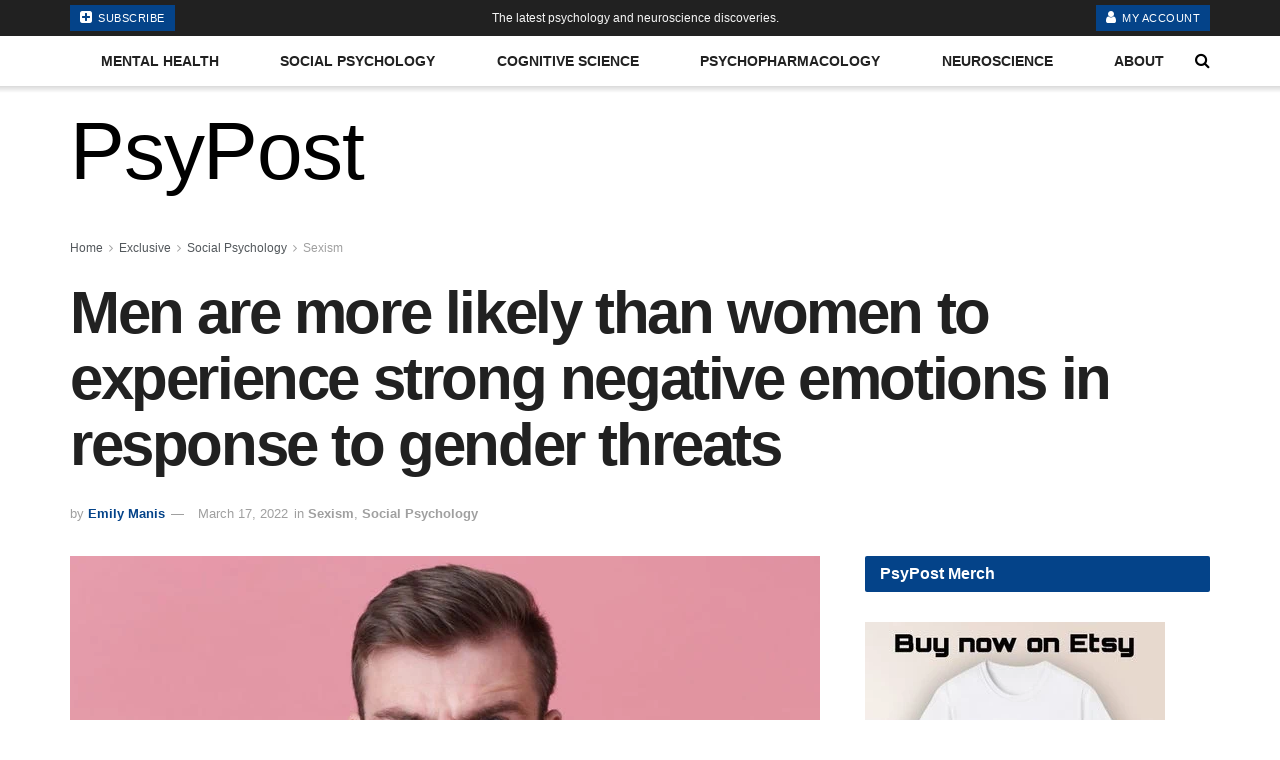

--- FILE ---
content_type: text/html; charset=UTF-8
request_url: https://www.psypost.org/men-are-more-likely-than-women-to-experience-strong-negative-emotions-in-response-to-gender-threats/
body_size: 36594
content:
<!doctype html> <!--[if lt IE 7]><html class="no-js lt-ie9 lt-ie8 lt-ie7" lang="en-US"> <![endif]--> <!--[if IE 7]><html class="no-js lt-ie9 lt-ie8" lang="en-US"> <![endif]--> <!--[if IE 8]><html class="no-js lt-ie9" lang="en-US"> <![endif]--> <!--[if IE 9]><html class="no-js lt-ie10" lang="en-US"> <![endif]--> <!--[if gt IE 8]><!--><html class="no-js" lang="en-US"> <!--<![endif]--><head><meta http-equiv="Content-Type" content="text/html; charset=UTF-8" /><meta name='viewport' content='width=device-width, initial-scale=1, user-scalable=yes' /><link rel="profile" href="http://gmpg.org/xfn/11" /><link rel="pingback" href="https://www.psypost.org/xmlrpc.php" /><meta name="theme-color" content="#093969"><meta name="msapplication-navbutton-color" content="#093969"><meta name="apple-mobile-web-app-status-bar-style" content="#093969"><meta name='robots' content='index, follow, max-image-preview:large, max-snippet:-1, max-video-preview:-1' /> <script type="text/javascript">var jnews_ajax_url='/?ajax-request=jnews'</script> <script type="text/javascript">;window.jnews=window.jnews||{},window.jnews.library=window.jnews.library||{},window.jnews.library=function(){"use strict";var e=this;e.win=window,e.doc=document,e.noop=function(){},e.globalBody=e.doc.getElementsByTagName("body")[0],e.globalBody=e.globalBody?e.globalBody:e.doc,e.win.jnewsDataStorage=e.win.jnewsDataStorage||{_storage:new WeakMap,put:function(e,t,n){this._storage.has(e)||this._storage.set(e,new Map),this._storage.get(e).set(t,n)},get:function(e,t){return this._storage.get(e).get(t)},has:function(e,t){return this._storage.has(e)&&this._storage.get(e).has(t)},remove:function(e,t){var n=this._storage.get(e).delete(t);return 0===!this._storage.get(e).size&&this._storage.delete(e),n}},e.windowWidth=function(){return e.win.innerWidth||e.docEl.clientWidth||e.globalBody.clientWidth},e.windowHeight=function(){return e.win.innerHeight||e.docEl.clientHeight||e.globalBody.clientHeight},e.requestAnimationFrame=e.win.requestAnimationFrame||e.win.webkitRequestAnimationFrame||e.win.mozRequestAnimationFrame||e.win.msRequestAnimationFrame||window.oRequestAnimationFrame||function(e){return setTimeout(e,1e3/60)},e.cancelAnimationFrame=e.win.cancelAnimationFrame||e.win.webkitCancelAnimationFrame||e.win.webkitCancelRequestAnimationFrame||e.win.mozCancelAnimationFrame||e.win.msCancelRequestAnimationFrame||e.win.oCancelRequestAnimationFrame||function(e){clearTimeout(e)},e.classListSupport="classList"in document.createElement("_"),e.hasClass=e.classListSupport?function(e,t){return e.classList.contains(t)}:function(e,t){return e.className.indexOf(t)>=0},e.addClass=e.classListSupport?function(t,n){e.hasClass(t,n)||t.classList.add(n)}:function(t,n){e.hasClass(t,n)||(t.className+=" "+n)},e.removeClass=e.classListSupport?function(t,n){e.hasClass(t,n)&&t.classList.remove(n)}:function(t,n){e.hasClass(t,n)&&(t.className=t.className.replace(n,""))},e.objKeys=function(e){var t=[];for(var n in e)Object.prototype.hasOwnProperty.call(e,n)&&t.push(n);return t},e.isObjectSame=function(e,t){var n=!0;return JSON.stringify(e)!==JSON.stringify(t)&&(n=!1),n},e.extend=function(){for(var e,t,n,o=arguments[0]||{},i=1,a=arguments.length;i<a;i++)if(null!==(e=arguments[i]))for(t in e)o!==(n=e[t])&&void 0!==n&&(o[t]=n);return o},e.dataStorage=e.win.jnewsDataStorage,e.isVisible=function(e){return 0!==e.offsetWidth&&0!==e.offsetHeight||e.getBoundingClientRect().length},e.getHeight=function(e){return e.offsetHeight||e.clientHeight||e.getBoundingClientRect().height},e.getWidth=function(e){return e.offsetWidth||e.clientWidth||e.getBoundingClientRect().width},e.supportsPassive=!1;try{var t=Object.defineProperty({},"passive",{get:function(){e.supportsPassive=!0}});"createEvent"in e.doc?e.win.addEventListener("test",null,t):"fireEvent"in e.doc&&e.win.attachEvent("test",null)}catch(e){}e.passiveOption=!!e.supportsPassive&&{passive:!0},e.setStorage=function(e,t){e="jnews-"+e;var n={expired:Math.floor(((new Date).getTime()+432e5)/1e3)};t=Object.assign(n,t);localStorage.setItem(e,JSON.stringify(t))},e.getStorage=function(e){e="jnews-"+e;var t=localStorage.getItem(e);return null!==t&&0<t.length?JSON.parse(localStorage.getItem(e)):{}},e.expiredStorage=function(){var t,n="jnews-";for(var o in localStorage)o.indexOf(n)>-1&&"undefined"!==(t=e.getStorage(o.replace(n,""))).expired&&t.expired<Math.floor((new Date).getTime()/1e3)&&localStorage.removeItem(o)},e.addEvents=function(t,n,o){for(var i in n){var a=["touchstart","touchmove"].indexOf(i)>=0&&!o&&e.passiveOption;"createEvent"in e.doc?t.addEventListener(i,n[i],a):"fireEvent"in e.doc&&t.attachEvent("on"+i,n[i])}},e.removeEvents=function(t,n){for(var o in n)"createEvent"in e.doc?t.removeEventListener(o,n[o]):"fireEvent"in e.doc&&t.detachEvent("on"+o,n[o])},e.triggerEvents=function(t,n,o){var i;o=o||{detail:null};return"createEvent"in e.doc?(!(i=e.doc.createEvent("CustomEvent")||new CustomEvent(n)).initCustomEvent||i.initCustomEvent(n,!0,!1,o),void t.dispatchEvent(i)):"fireEvent"in e.doc?((i=e.doc.createEventObject()).eventType=n,void t.fireEvent("on"+i.eventType,i)):void 0},e.getParents=function(t,n){void 0===n&&(n=e.doc);for(var o=[],i=t.parentNode,a=!1;!a;)if(i){var r=i;r.querySelectorAll(n).length?a=!0:(o.push(r),i=r.parentNode)}else o=[],a=!0;return o},e.forEach=function(e,t,n){for(var o=0,i=e.length;o<i;o++)t.call(n,e[o],o)},e.getText=function(e){return e.innerText||e.textContent},e.setText=function(e,t){var n="object"==typeof t?t.innerText||t.textContent:t;e.innerText&&(e.innerText=n),e.textContent&&(e.textContent=n)},e.httpBuildQuery=function(t){return e.objKeys(t).reduce(function t(n){var o=arguments.length>1&&void 0!==arguments[1]?arguments[1]:null;return function(i,a){var r=n[a];a=encodeURIComponent(a);var s=o?"".concat(o,"[").concat(a,"]"):a;return null==r||"function"==typeof r?(i.push("".concat(s,"=")),i):["number","boolean","string"].includes(typeof r)?(i.push("".concat(s,"=").concat(encodeURIComponent(r))),i):(i.push(e.objKeys(r).reduce(t(r,s),[]).join("&")),i)}}(t),[]).join("&")},e.get=function(t,n,o,i){return o="function"==typeof o?o:e.noop,e.ajax("GET",t,n,o,i)},e.post=function(t,n,o,i){return o="function"==typeof o?o:e.noop,e.ajax("POST",t,n,o,i)},e.ajax=function(t,n,o,i,a){var r=new XMLHttpRequest,s=n,c=e.httpBuildQuery(o);if(t=-1!=["GET","POST"].indexOf(t)?t:"GET",r.open(t,s+("GET"==t?"?"+c:""),!0),"POST"==t&&r.setRequestHeader("Content-type","application/x-www-form-urlencoded"),r.setRequestHeader("X-Requested-With","XMLHttpRequest"),r.onreadystatechange=function(){4===r.readyState&&200<=r.status&&300>r.status&&"function"==typeof i&&i.call(void 0,r.response)},void 0!==a&&!a){return{xhr:r,send:function(){r.send("POST"==t?c:null)}}}return r.send("POST"==t?c:null),{xhr:r}},e.scrollTo=function(t,n,o){function i(e,t,n){this.start=this.position(),this.change=e-this.start,this.currentTime=0,this.increment=20,this.duration=void 0===n?500:n,this.callback=t,this.finish=!1,this.animateScroll()}return Math.easeInOutQuad=function(e,t,n,o){return(e/=o/2)<1?n/2*e*e+t:-n/2*(--e*(e-2)-1)+t},i.prototype.stop=function(){this.finish=!0},i.prototype.move=function(t){e.doc.documentElement.scrollTop=t,e.globalBody.parentNode.scrollTop=t,e.globalBody.scrollTop=t},i.prototype.position=function(){return e.doc.documentElement.scrollTop||e.globalBody.parentNode.scrollTop||e.globalBody.scrollTop},i.prototype.animateScroll=function(){this.currentTime+=this.increment;var t=Math.easeInOutQuad(this.currentTime,this.start,this.change,this.duration);this.move(t),this.currentTime<this.duration&&!this.finish?e.requestAnimationFrame.call(e.win,this.animateScroll.bind(this)):this.callback&&"function"==typeof this.callback&&this.callback()},new i(t,n,o)},e.unwrap=function(t){var n,o=t;e.forEach(t,(function(e,t){n?n+=e:n=e})),o.replaceWith(n)},e.performance={start:function(e){performance.mark(e+"Start")},stop:function(e){performance.mark(e+"End"),performance.measure(e,e+"Start",e+"End")}},e.fps=function(){var t=0,n=0,o=0;!function(){var i=t=0,a=0,r=0,s=document.getElementById("fpsTable"),c=function(t){void 0===document.getElementsByTagName("body")[0]?e.requestAnimationFrame.call(e.win,(function(){c(t)})):document.getElementsByTagName("body")[0].appendChild(t)};null===s&&((s=document.createElement("div")).style.position="fixed",s.style.top="120px",s.style.left="10px",s.style.width="100px",s.style.height="20px",s.style.border="1px solid black",s.style.fontSize="11px",s.style.zIndex="100000",s.style.backgroundColor="white",s.id="fpsTable",c(s));var l=function(){o++,n=Date.now(),(a=(o/(r=(n-t)/1e3)).toPrecision(2))!=i&&(i=a,s.innerHTML=i+"fps"),1<r&&(t=n,o=0),e.requestAnimationFrame.call(e.win,l)};l()}()},e.instr=function(e,t){for(var n=0;n<t.length;n++)if(-1!==e.toLowerCase().indexOf(t[n].toLowerCase()))return!0},e.winLoad=function(t,n){function o(o){if("complete"===e.doc.readyState||"interactive"===e.doc.readyState)return!o||n?setTimeout(t,n||1):t(o),1}o()||e.addEvents(e.win,{load:o})},e.docReady=function(t,n){function o(o){if("complete"===e.doc.readyState||"interactive"===e.doc.readyState)return!o||n?setTimeout(t,n||1):t(o),1}o()||e.addEvents(e.doc,{DOMContentLoaded:o})},e.fireOnce=function(){e.docReady((function(){e.assets=e.assets||[],e.assets.length&&(e.boot(),e.load_assets())}),50)},e.boot=function(){e.length&&e.doc.querySelectorAll("style[media]").forEach((function(e){"not all"==e.getAttribute("media")&&e.removeAttribute("media")}))},e.create_js=function(t,n){var o=e.doc.createElement("script");switch(o.setAttribute("src",t),n){case"defer":o.setAttribute("defer",!0);break;case"async":o.setAttribute("async",!0);break;case"deferasync":o.setAttribute("defer",!0),o.setAttribute("async",!0)}e.globalBody.appendChild(o)},e.load_assets=function(){"object"==typeof e.assets&&e.forEach(e.assets.slice(0),(function(t,n){var o="";t.defer&&(o+="defer"),t.async&&(o+="async"),e.create_js(t.url,o);var i=e.assets.indexOf(t);i>-1&&e.assets.splice(i,1)})),e.assets=jnewsoption.au_scripts=window.jnewsads=[]},e.setCookie=function(e,t,n){var o="";if(n){var i=new Date;i.setTime(i.getTime()+24*n*60*60*1e3),o="; expires="+i.toUTCString()}document.cookie=e+"="+(t||"")+o+"; path=/"},e.getCookie=function(e){for(var t=e+"=",n=document.cookie.split(";"),o=0;o<n.length;o++){for(var i=n[o];" "==i.charAt(0);)i=i.substring(1,i.length);if(0==i.indexOf(t))return i.substring(t.length,i.length)}return null},e.eraseCookie=function(e){document.cookie=e+"=; Path=/; Expires=Thu, 01 Jan 1970 00:00:01 GMT;"},e.docReady((function(){e.globalBody=e.globalBody==e.doc?e.doc.getElementsByTagName("body")[0]:e.globalBody,e.globalBody=e.globalBody?e.globalBody:e.doc})),e.winLoad((function(){e.winLoad((function(){var t=!1;if(void 0!==window.jnewsadmin)if(void 0!==window.file_version_checker){var n=e.objKeys(window.file_version_checker);n.length?n.forEach((function(e){t||"10.0.4"===window.file_version_checker[e]||(t=!0)})):t=!0}else t=!0;t&&(window.jnewsHelper.getMessage(),window.jnewsHelper.getNotice())}),2500)}))},window.jnews.library=new window.jnews.library;</script> <title>Men are more likely than women to experience strong negative emotions in response to gender threats</title><meta name="description" content="It is commonly known that threats to masculinity can lead to very negative reactions from men, but do gender threats have similar outcomes when directed toward women? A study published in the Journal of Experimental Social Psychology aims to answer this question and measure emotional effects of gender threats." /><link rel="canonical" href="https://www.psypost.org/men-are-more-likely-than-women-to-experience-strong-negative-emotions-in-response-to-gender-threats/" /><meta property="og:locale" content="en_US" /><meta property="og:type" content="article" /><meta property="og:title" content="Men are more likely than women to experience strong negative emotions in response to gender threats" /><meta property="og:description" content="It is commonly known that threats to masculinity can lead to very negative reactions from men, but do gender threats have similar outcomes when directed toward women? A study published in the Journal of Experimental Social Psychology aims to answer this question and measure emotional effects of gender threats." /><meta property="og:url" content="https://www.psypost.org/men-are-more-likely-than-women-to-experience-strong-negative-emotions-in-response-to-gender-threats/" /><meta property="og:site_name" content="PsyPost - Psychology News" /><meta property="article:publisher" content="https://www.facebook.com/PsyPost" /><meta property="article:published_time" content="2022-03-17T13:00:43+00:00" /><meta property="article:modified_time" content="2024-02-26T06:19:10+00:00" /><meta property="og:image" content="https://www.psypost.org/wp-content/uploads/2022/03/upset-outraged-man.jpg" /><meta property="og:image:width" content="1140" /><meta property="og:image:height" content="570" /><meta property="og:image:type" content="image/jpeg" /><meta name="author" content="Emily Manis" /><meta name="twitter:card" content="summary_large_image" /><meta name="twitter:creator" content="@PsyPost" /><meta name="twitter:site" content="@PsyPost" /> <script type="application/ld+json" class="yoast-schema-graph">{"@context":"https://schema.org","@graph":[{"@type":"NewsArticle","@id":"https://www.psypost.org/men-are-more-likely-than-women-to-experience-strong-negative-emotions-in-response-to-gender-threats/#article","isPartOf":{"@id":"https://www.psypost.org/men-are-more-likely-than-women-to-experience-strong-negative-emotions-in-response-to-gender-threats/"},"author":{"name":"Emily Manis","@id":"https://www.psypost.org/#/schema/person/541dc6847fb243992600c93aa5f0ea72"},"headline":"Men are more likely than women to experience strong negative emotions in response to gender threats","datePublished":"2022-03-17T13:00:43+00:00","dateModified":"2024-02-26T06:19:10+00:00","mainEntityOfPage":{"@id":"https://www.psypost.org/men-are-more-likely-than-women-to-experience-strong-negative-emotions-in-response-to-gender-threats/"},"wordCount":552,"publisher":{"@id":"https://www.psypost.org/#organization"},"image":{"@id":"https://www.psypost.org/men-are-more-likely-than-women-to-experience-strong-negative-emotions-in-response-to-gender-threats/#primaryimage"},"thumbnailUrl":"https://www.psypost.org/wp-content/uploads/2022/03/upset-outraged-man.jpg","articleSection":["Sexism","Social Psychology"],"inLanguage":"en-US","copyrightYear":"2022","copyrightHolder":{"@id":"https://www.psypost.org/#organization"}},{"@type":"WebPage","@id":"https://www.psypost.org/men-are-more-likely-than-women-to-experience-strong-negative-emotions-in-response-to-gender-threats/","url":"https://www.psypost.org/men-are-more-likely-than-women-to-experience-strong-negative-emotions-in-response-to-gender-threats/","name":"Men are more likely than women to experience strong negative emotions in response to gender threats","isPartOf":{"@id":"https://www.psypost.org/#website"},"primaryImageOfPage":{"@id":"https://www.psypost.org/men-are-more-likely-than-women-to-experience-strong-negative-emotions-in-response-to-gender-threats/#primaryimage"},"image":{"@id":"https://www.psypost.org/men-are-more-likely-than-women-to-experience-strong-negative-emotions-in-response-to-gender-threats/#primaryimage"},"thumbnailUrl":"https://www.psypost.org/wp-content/uploads/2022/03/upset-outraged-man.jpg","datePublished":"2022-03-17T13:00:43+00:00","dateModified":"2024-02-26T06:19:10+00:00","description":"It is commonly known that threats to masculinity can lead to very negative reactions from men, but do gender threats have similar outcomes when directed toward women? A study published in the Journal of Experimental Social Psychology aims to answer this question and measure emotional effects of gender threats.","breadcrumb":{"@id":"https://www.psypost.org/men-are-more-likely-than-women-to-experience-strong-negative-emotions-in-response-to-gender-threats/#breadcrumb"},"inLanguage":"en-US","potentialAction":[{"@type":"ReadAction","target":["https://www.psypost.org/men-are-more-likely-than-women-to-experience-strong-negative-emotions-in-response-to-gender-threats/"]}]},{"@type":"ImageObject","inLanguage":"en-US","@id":"https://www.psypost.org/men-are-more-likely-than-women-to-experience-strong-negative-emotions-in-response-to-gender-threats/#primaryimage","url":"https://www.psypost.org/wp-content/uploads/2022/03/upset-outraged-man.jpg","contentUrl":"https://www.psypost.org/wp-content/uploads/2022/03/upset-outraged-man.jpg","width":1140,"height":570},{"@type":"BreadcrumbList","@id":"https://www.psypost.org/men-are-more-likely-than-women-to-experience-strong-negative-emotions-in-response-to-gender-threats/#breadcrumb","itemListElement":[{"@type":"ListItem","position":1,"name":"Home","item":"https://www.psypost.org/"},{"@type":"ListItem","position":2,"name":"Exclusive","item":"https://www.psypost.org/exclusive/"},{"@type":"ListItem","position":3,"name":"Social Psychology","item":"https://www.psypost.org/exclusive/social/"},{"@type":"ListItem","position":4,"name":"Men are more likely than women to experience strong negative emotions in response to gender threats"}]},{"@type":"WebSite","@id":"https://www.psypost.org/#website","url":"https://www.psypost.org/","name":"PsyPost - Psychology News","description":"Reporting the latest scientific research on behavior, cognition and society","publisher":{"@id":"https://www.psypost.org/#organization"},"alternateName":"PsyPost","potentialAction":[{"@type":"SearchAction","target":{"@type":"EntryPoint","urlTemplate":"https://www.psypost.org/?s={search_term_string}"},"query-input":{"@type":"PropertyValueSpecification","valueRequired":true,"valueName":"search_term_string"}}],"inLanguage":"en-US"},{"@type":"Organization","@id":"https://www.psypost.org/#organization","name":"PsyPost","url":"https://www.psypost.org/","logo":{"@type":"ImageObject","inLanguage":"en-US","@id":"https://www.psypost.org/#/schema/logo/image/","url":"https://www.psypost.org/wp-content/uploads/2022/03/PsyPost-blue-brain-logo-no-name.png","contentUrl":"https://www.psypost.org/wp-content/uploads/2022/03/PsyPost-blue-brain-logo-no-name.png","width":1200,"height":1200,"caption":"PsyPost"},"image":{"@id":"https://www.psypost.org/#/schema/logo/image/"},"sameAs":["https://www.facebook.com/PsyPost","https://x.com/PsyPost","https://mstdn.social/@PsyPost","https://instagram.com/psypost/","https://www.linkedin.com/company/psypost","https://www.youtube.com/c/psypost"],"publishingPrinciples":"https://www.psypost.org/about/","ownershipFundingInfo":"https://www.psypost.org/about/","correctionsPolicy":"https://www.psypost.org/about/","ethicsPolicy":"https://www.psypost.org/about/"},{"@type":"Person","@id":"https://www.psypost.org/#/schema/person/541dc6847fb243992600c93aa5f0ea72","name":"Emily Manis","description":"Emily Manis is a full-time case manager and part-time writing freelancer. She holds a master's degree in Forensic and Legal Psychology from Roger Williams University, as well as a bachelor's degree in Psychology and English from Tulane University.","url":"https://www.psypost.org/author/emily-manis/"}]}</script> <link rel='dns-prefetch' href='//scripts.pubnation.com' /><link rel='dns-prefetch' href='//www.googletagmanager.com' /><link href='https://sp-ao.shortpixel.ai' rel='preconnect' /><link rel="alternate" type="application/rss+xml" title="PsyPost - Psychology News &raquo; Feed" href="https://www.psypost.org/feed/" /><link rel="alternate" title="oEmbed (JSON)" type="application/json+oembed" href="https://www.psypost.org/wp-json/oembed/1.0/embed?url=https%3A%2F%2Fwww.psypost.org%2Fmen-are-more-likely-than-women-to-experience-strong-negative-emotions-in-response-to-gender-threats%2F" /><link rel="alternate" title="oEmbed (XML)" type="text/xml+oembed" href="https://www.psypost.org/wp-json/oembed/1.0/embed?url=https%3A%2F%2Fwww.psypost.org%2Fmen-are-more-likely-than-women-to-experience-strong-negative-emotions-in-response-to-gender-threats%2F&#038;format=xml" /> <!--noptimize--><script id="psypo-ready">
			/**
 * Wait for the page to be ready before firing JS.
 *
 * @param {function} callback - A callable function to be executed.
 * @param {string} [requestedState=complete] - document.readyState to wait for. Defaults to 'complete', can be 'interactive'.
 */
window.advanced_ads_ready = function ( callback, requestedState ) {
	requestedState = requestedState || 'complete';
	var checkState = function ( state ) {
		return requestedState === 'interactive' ? state !== 'loading' : state === 'complete';
	};

	// If we have reached the correct state, fire the callback.
	if ( checkState( document.readyState ) ) {
		callback();
		return;
	}
	// We are not yet in the correct state, attach an event handler, only fire once if the requested state is 'interactive'.
	document.addEventListener( 'readystatechange', function ( event ) {
		if ( checkState( event.target.readyState ) ) {
			callback();
		}
	}, {once: requestedState === 'interactive'} );
};

window.advanced_ads_ready_queue = window.advanced_ads_ready_queue || [];
		</script>
		<!--/noptimize--><style id='wp-img-auto-sizes-contain-inline-css' type='text/css'>img:is([sizes=auto i],[sizes^="auto," i]){contain-intrinsic-size:3000px 1500px}</style><noscript><link rel='stylesheet' href='https://www.psypost.org/wp-content/cache/autoptimize/css/autoptimize_single_7545df9877719be4ca855d5a37780534.css?ver=1162322' type='text/css' media='all' /></noscript><link rel='stylesheet' id='formidable-css' href='https://www.psypost.org/wp-content/cache/autoptimize/css/autoptimize_single_7545df9877719be4ca855d5a37780534.css?ver=1162322' type='text/css' media='print' onload="this.onload=null;this.media='all';" /><style id='classic-theme-styles-inline-css' type='text/css'>.wp-block-button__link{color:#fff;background-color:#32373c;border-radius:9999px;box-shadow:none;text-decoration:none;padding:calc(0.667em + 2px) calc(1.333em + 2px);font-size:1.125em}.wp-block-file__button{background:#32373c;color:#fff;text-decoration:none}</style><noscript><link rel='stylesheet' href='https://www.psypost.org/wp-content/cache/autoptimize/css/autoptimize_single_85f4ed116af53f2a19322e354590c0cf.css?ver=12.0.3' type='text/css' media='all' /></noscript><link rel='stylesheet' id='jnews-faq-css' href='https://www.psypost.org/wp-content/cache/autoptimize/css/autoptimize_single_85f4ed116af53f2a19322e354590c0cf.css?ver=12.0.3' type='text/css' media='print' onload="this.onload=null;this.media='all';" /> <noscript><link rel='stylesheet' href='https://www.psypost.org/wp-content/cache/autoptimize/css/autoptimize_single_375f62f3baf54a72b884aaf445840f16.css?ver=12.0.1' type='text/css' media='all' /></noscript><link rel='stylesheet' id='jnews-video-css' href='https://www.psypost.org/wp-content/cache/autoptimize/css/autoptimize_single_375f62f3baf54a72b884aaf445840f16.css?ver=12.0.1' type='text/css' media='print' onload="this.onload=null;this.media='all';" /> <noscript><link rel='stylesheet' href='https://www.psypost.org/wp-content/cache/autoptimize/css/autoptimize_single_bc5c84167ddc800dfc2ef52474872779.css?ver=3.6.4' type='text/css' media='all' /></noscript><link rel='stylesheet' id='pmpro_frontend_base-css' href='https://www.psypost.org/wp-content/cache/autoptimize/css/autoptimize_single_bc5c84167ddc800dfc2ef52474872779.css?ver=3.6.4' type='text/css' media='print' onload="this.onload=null;this.media='all';" /> <noscript><link rel='stylesheet' href='https://www.psypost.org/wp-content/cache/autoptimize/css/autoptimize_single_1aca5e96dc5f07feddf0490b45e3e907.css?ver=3.6.4' type='text/css' media='all' /></noscript><link rel='stylesheet' id='pmpro_frontend_variation_1-css' href='https://www.psypost.org/wp-content/cache/autoptimize/css/autoptimize_single_1aca5e96dc5f07feddf0490b45e3e907.css?ver=3.6.4' type='text/css' media='print' onload="this.onload=null;this.media='all';" /> <noscript><link rel='stylesheet' href='https://www.psypost.org/wp-content/cache/autoptimize/css/autoptimize_single_bf88eae63c9000c5b1c2c9cb77385d71.css?ver=1.6.5' type='text/css' media='all' /></noscript><link rel='stylesheet' id='perfecty-push-css' href='https://www.psypost.org/wp-content/cache/autoptimize/css/autoptimize_single_bf88eae63c9000c5b1c2c9cb77385d71.css?ver=1.6.5' type='text/css' media='print' onload="this.onload=null;this.media='all';" /> <noscript><link rel='stylesheet' href='https://www.psypost.org/wp-content/plugins/hide-admin-bar-based-on-user-roles/public/css/hide-admin-bar-based-on-user-roles-public.css?ver=7.0.2' type='text/css' media='all' /></noscript><link rel='stylesheet' id='hide-admin-bar-based-on-user-roles-css' href='https://www.psypost.org/wp-content/plugins/hide-admin-bar-based-on-user-roles/public/css/hide-admin-bar-based-on-user-roles-public.css?ver=7.0.2' type='text/css' media='print' onload="this.onload=null;this.media='all';" /> <noscript><link rel='stylesheet' href='https://www.psypost.org/wp-content/cache/autoptimize/css/autoptimize_single_386218a80e467036c8319f219ce68f2b.css?ver=3.34.0' type='text/css' media='all' /></noscript><link rel='stylesheet' id='elementor-frontend-css' href='https://www.psypost.org/wp-content/cache/autoptimize/css/autoptimize_single_386218a80e467036c8319f219ce68f2b.css?ver=3.34.0' type='text/css' media='print' onload="this.onload=null;this.media='all';" /> <noscript><link rel='stylesheet' href='https://www.psypost.org/wp-content/cache/autoptimize/css/autoptimize_single_5cb63dd5bc51aa43de4c4b2603698fb2.css?ver=4.7.0' type='text/css' media='all' /></noscript><link rel='stylesheet' id='font-awesome-css' href='https://www.psypost.org/wp-content/cache/autoptimize/css/autoptimize_single_5cb63dd5bc51aa43de4c4b2603698fb2.css?ver=4.7.0' type='text/css' media='print' onload="this.onload=null;this.media='all';" /><link rel='preload' as='font' type='font/woff2' crossorigin id='font-awesome-webfont-css' href='https://www.psypost.org/wp-content/themes/jnews/assets/fonts/font-awesome/fonts/fontawesome-webfont.woff2?v=4.7.0' type='text/css' media='all' /><link rel='preload' as='font' type='font/woff' crossorigin id='jnews-icon-webfont-css' href='https://www.psypost.org/wp-content/themes/jnews/assets/fonts/jegicon/fonts/jegicon.woff' type='text/css' media='all' /><link rel='preload' as='font' type='font/woff2' crossorigin id='elementor-font-awesome-webfont-css' href='https://www.psypost.org/wp-content/plugins/elementor/assets/lib/font-awesome/fonts/fontawesome-webfont.woff2?v=4.7.0' type='text/css' media='all' /> <noscript><link rel='stylesheet' href='https://www.psypost.org/wp-content/cache/autoptimize/css/autoptimize_single_95b7c0c10ee3c3b68d482a88097ee408.css?ver=12.0.3' type='text/css' media='all' /></noscript><link rel='stylesheet' id='jnews-icon-css' href='https://www.psypost.org/wp-content/cache/autoptimize/css/autoptimize_single_95b7c0c10ee3c3b68d482a88097ee408.css?ver=12.0.3' type='text/css' media='print' onload="this.onload=null;this.media='all';" /> <noscript><link rel='stylesheet' href='https://www.psypost.org/wp-content/cache/autoptimize/css/autoptimize_single_12a16764b37af16dfeabf241b5377b08.css?ver=12.0.3' type='text/css' media='all' /></noscript><link rel='stylesheet' id='jscrollpane-css' href='https://www.psypost.org/wp-content/cache/autoptimize/css/autoptimize_single_12a16764b37af16dfeabf241b5377b08.css?ver=12.0.3' type='text/css' media='print' onload="this.onload=null;this.media='all';" /> <noscript><link rel='stylesheet' href='https://www.psypost.org/wp-content/cache/autoptimize/css/autoptimize_single_0550db76798d263a7b9aa9b81eeb88a9.css?ver=12.0.3' type='text/css' media='all' /></noscript><link rel='stylesheet' id='oknav-css' href='https://www.psypost.org/wp-content/cache/autoptimize/css/autoptimize_single_0550db76798d263a7b9aa9b81eeb88a9.css?ver=12.0.3' type='text/css' media='print' onload="this.onload=null;this.media='all';" /> <noscript><link rel='stylesheet' href='https://www.psypost.org/wp-content/cache/autoptimize/css/autoptimize_single_07e974ae7070c78922b1571d028ab5a3.css?ver=12.0.3' type='text/css' media='all' /></noscript><link rel='stylesheet' id='magnific-popup-css' href='https://www.psypost.org/wp-content/cache/autoptimize/css/autoptimize_single_07e974ae7070c78922b1571d028ab5a3.css?ver=12.0.3' type='text/css' media='print' onload="this.onload=null;this.media='all';" /> <noscript><link rel='stylesheet' href='https://www.psypost.org/wp-content/cache/autoptimize/css/autoptimize_single_0cdf3372f41ed035a7bc2dc276a43821.css?ver=12.0.3' type='text/css' media='all' /></noscript><link rel='stylesheet' id='chosen-css' href='https://www.psypost.org/wp-content/cache/autoptimize/css/autoptimize_single_0cdf3372f41ed035a7bc2dc276a43821.css?ver=12.0.3' type='text/css' media='print' onload="this.onload=null;this.media='all';" /> <noscript><link rel='stylesheet' href='https://www.psypost.org/wp-content/cache/autoptimize/css/autoptimize_single_cc02ca4d28ff188bd49ffbed8d6ccc80.css?ver=12.0.3' type='text/css' media='all' /></noscript><link rel='stylesheet' id='jnews-main-css' href='https://www.psypost.org/wp-content/cache/autoptimize/css/autoptimize_single_cc02ca4d28ff188bd49ffbed8d6ccc80.css?ver=12.0.3' type='text/css' media='print' onload="this.onload=null;this.media='all';" /> <noscript><link rel='stylesheet' href='https://www.psypost.org/wp-content/cache/autoptimize/css/autoptimize_single_c2f636d5c916da8a012e895f5bfdb696.css?ver=12.0.3' type='text/css' media='all' /></noscript><link rel='stylesheet' id='jnews-pages-css' href='https://www.psypost.org/wp-content/cache/autoptimize/css/autoptimize_single_c2f636d5c916da8a012e895f5bfdb696.css?ver=12.0.3' type='text/css' media='print' onload="this.onload=null;this.media='all';" /> <noscript><link rel='stylesheet' href='https://www.psypost.org/wp-content/cache/autoptimize/css/autoptimize_single_20db3a43237f525194f79a029ef16761.css?ver=12.0.3' type='text/css' media='all' /></noscript><link rel='stylesheet' id='jnews-single-css' href='https://www.psypost.org/wp-content/cache/autoptimize/css/autoptimize_single_20db3a43237f525194f79a029ef16761.css?ver=12.0.3' type='text/css' media='print' onload="this.onload=null;this.media='all';" /> <noscript><link rel='stylesheet' href='https://www.psypost.org/wp-content/cache/autoptimize/css/autoptimize_single_7ba059747ce86a2a7cd71aa96eb4ba8f.css?ver=12.0.3' type='text/css' media='all' /></noscript><link rel='stylesheet' id='jnews-responsive-css' href='https://www.psypost.org/wp-content/cache/autoptimize/css/autoptimize_single_7ba059747ce86a2a7cd71aa96eb4ba8f.css?ver=12.0.3' type='text/css' media='print' onload="this.onload=null;this.media='all';" /> <noscript><link rel='stylesheet' href='https://www.psypost.org/wp-content/cache/autoptimize/css/autoptimize_single_3bc12adc7cf1f520bfef2810d683d2c0.css?ver=12.0.3' type='text/css' media='all' /></noscript><link rel='stylesheet' id='jnews-pb-temp-css' href='https://www.psypost.org/wp-content/cache/autoptimize/css/autoptimize_single_3bc12adc7cf1f520bfef2810d683d2c0.css?ver=12.0.3' type='text/css' media='print' onload="this.onload=null;this.media='all';" /> <noscript><link rel='stylesheet' href='https://www.psypost.org/wp-content/cache/autoptimize/css/autoptimize_single_d3f72a23a4659d7c807ef226a63d313a.css?ver=12.0.3' type='text/css' media='all' /></noscript><link rel='stylesheet' id='jnews-elementor-css' href='https://www.psypost.org/wp-content/cache/autoptimize/css/autoptimize_single_d3f72a23a4659d7c807ef226a63d313a.css?ver=12.0.3' type='text/css' media='print' onload="this.onload=null;this.media='all';" /> <noscript><link rel='stylesheet' href='https://www.psypost.org/wp-content/themes/jnews/style.css?ver=12.0.3' type='text/css' media='all' /></noscript><link rel='stylesheet' id='jnews-style-css' href='https://www.psypost.org/wp-content/themes/jnews/style.css?ver=12.0.3' type='text/css' media='print' onload="this.onload=null;this.media='all';" /> <noscript><link rel='stylesheet' href='https://www.psypost.org/wp-content/cache/autoptimize/css/autoptimize_single_c8c57a0dce3f85eefaf2b683a5ed8483.css?ver=12.0.3' type='text/css' media='all' /></noscript><link rel='stylesheet' id='jnews-darkmode-css' href='https://www.psypost.org/wp-content/cache/autoptimize/css/autoptimize_single_c8c57a0dce3f85eefaf2b683a5ed8483.css?ver=12.0.3' type='text/css' media='print' onload="this.onload=null;this.media='all';" /> <noscript><link rel='stylesheet' href='https://www.psypost.org/wp-content/cache/autoptimize/css/autoptimize_single_1d0ce6bf48c0569e060acec3bc59da66.css?ver=12.0.1' type='text/css' media='all' /></noscript><link rel='stylesheet' id='jnews-video-darkmode-css' href='https://www.psypost.org/wp-content/cache/autoptimize/css/autoptimize_single_1d0ce6bf48c0569e060acec3bc59da66.css?ver=12.0.1' type='text/css' media='print' onload="this.onload=null;this.media='all';" /> <noscript><link rel='stylesheet' href='https://www.psypost.org/wp-content/cache/autoptimize/css/autoptimize_single_d8362094b258cbf05eff4954b9e53a06.css' type='text/css' media='all' /></noscript><link rel='stylesheet' id='jnews-select-share-css' href='https://www.psypost.org/wp-content/cache/autoptimize/css/autoptimize_single_d8362094b258cbf05eff4954b9e53a06.css' type='text/css' media='print' onload="this.onload=null;this.media='all';" /> <script type="text/javascript" async="async" fetchpriority="high" data-noptimize="1" data-cfasync="false" src="https://scripts.pubnation.com/tags/psypost-1.js?ver=6.9" id="mv-script-wrapper-js"></script> <script defer type="text/javascript" src="https://www.psypost.org/wp-content/cache/autoptimize/js/autoptimize_single_16623e9f7cd802cf093c325c511a739c.js?ver=3.7.1" id="jquery-core-js"></script> <script defer type="text/javascript" src="https://www.psypost.org/wp-content/cache/autoptimize/js/autoptimize_single_e2620f2ae61d84e5edef5a0b7b95cf96.js?ver=3.4.1" id="jquery-migrate-js"></script> <script defer type="text/javascript" src="https://www.psypost.org/wp-content/cache/autoptimize/js/autoptimize_single_49cea0a781874a962879c2caca9bc322.js?ver=7.0.2" id="hide-admin-bar-based-on-user-roles-js"></script> <script type="text/javascript" src="https://www.googletagmanager.com/gtag/js?id=G-415ND9R6F5" id="jnews-google-tag-manager-js" defer></script> <script type="text/javascript" id="jnews-google-tag-manager-js-after">window.addEventListener('DOMContentLoaded',function(){(function(){window.dataLayer=window.dataLayer||[];function gtag(){dataLayer.push(arguments);}
gtag('js',new Date());gtag('config','G-415ND9R6F5');})();});</script> <script type="text/javascript" id="advanced-ads-advanced-js-js-extra">var advads_options={"blog_id":"1","privacy":{"consent-method":"","custom-cookie-name":"","custom-cookie-value":"","enabled":false,"state":"not_needed"}};</script> <script defer type="text/javascript" src="https://www.psypost.org/wp-content/cache/autoptimize/js/autoptimize_single_088ba461c95869eaf9e100a30b74630f.js?ver=2.0.16" id="advanced-ads-advanced-js-js"></script> <style id="pmpro_colors">:root{--pmpro--color--base:#fff;--pmpro--color--contrast:#222;--pmpro--color--accent:#0c3d54;--pmpro--color--accent--variation:#125d7f;--pmpro--color--border--variation:#e8e8e8}</style><script>window.PerfectyPushOptions={path:"https://www.psypost.org/wp-content/plugins/perfecty-push-notifications/public/js",dialogTitle:"Do you want to receive notifications?",dialogSubmit:"Continue",dialogCancel:"Not now",settingsTitle:"Notifications preferences",settingsOptIn:"I want to receive notifications",settingsUpdateError:"Could not change the preference, try again",serverUrl:"https://www.psypost.org/wp-json/perfecty-push",vapidPublicKey:"BIwKXR7T3iY0EgPaVr3ifIhoY4h2l-EqqpsKkFa5Vndt0uwoV_SMx7hS7tnpHM98CmyCT7kJguXUxnbGZQzLd6o",token:"c690c654e4",tokenHeader:"X-WP-Nonce",enabled:true,unregisterConflicts:false,serviceWorkerScope:"/perfecty/push",loggerLevel:"error",loggerVerbose:false,hideBellAfterSubscribe:true,askPermissionsDirectly:false,unregisterConflictsExpression:"(OneSignalSDKWorker|wonderpush-worker-loader|webpushr-sw|subscribers-com\/firebase-messaging-sw|gravitec-net-web-push-notifications|push_notification_sw)",promptIconUrl:"https://www.psypost.org/wp-content/uploads/2022/03/cropped-PsyPost-blue-brain-logo-no-name.png",visitsToDisplayPrompt:0}</script> <script>document.documentElement.className+=" js";</script> <script>advads_items={conditions:{},display_callbacks:{},display_effect_callbacks:{},hide_callbacks:{},backgrounds:{},effect_durations:{},close_functions:{},showed:[]};</script><style type="text/css" id="psypo-layer-custom-css"></style> <script type="text/javascript">var advadsCfpQueue=[];var advadsCfpAd=function(adID){if('undefined'===typeof advadsProCfp){advadsCfpQueue.push(adID)}else{advadsProCfp.addElement(adID)}}</script> <style>.e-con.e-parent:nth-of-type(n+4):not(.e-lazyloaded):not(.e-no-lazyload),.e-con.e-parent:nth-of-type(n+4):not(.e-lazyloaded):not(.e-no-lazyload) *{background-image:none !important}@media screen and (max-height:1024px){.e-con.e-parent:nth-of-type(n+3):not(.e-lazyloaded):not(.e-no-lazyload),.e-con.e-parent:nth-of-type(n+3):not(.e-lazyloaded):not(.e-no-lazyload) *{background-image:none !important}}@media screen and (max-height:640px){.e-con.e-parent:nth-of-type(n+2):not(.e-lazyloaded):not(.e-no-lazyload),.e-con.e-parent:nth-of-type(n+2):not(.e-lazyloaded):not(.e-no-lazyload) *{background-image:none !important}}</style> <script defer type="text/javascript" src="https://js.trendmd.com/trendmd.min.js"></script><script type='application/ld+json'>{"@context":"http:\/\/schema.org","@type":"Organization","@id":"https:\/\/www.psypost.org\/#organization","url":"https:\/\/www.psypost.org\/","name":"PsyPost Psychology News","logo":{"@type":"ImageObject","url":"https:\/\/www.psypost.org\/wp-content\/uploads\/2022\/03\/PsyPost-blue-brain-logo-no-name.png"},"sameAs":["https:\/\/www.facebook.com\/PsyPost\/","http:\/\/twitter.com\/PsyPost","https:\/\/www.linkedin.com\/company\/psypost\/","https:\/\/instagram.com\/psypost","https:\/\/www.psypost.org\/feed","https:\/\/www.youtube.com\/channel\/UCV5KKRYpertUH3kf6muXOyA","https:\/\/www.threads.net\/@psypost","https:\/\/bsky.app\/profile\/psypost.bsky.social"]}</script> <script type='application/ld+json'>{"@context":"http:\/\/schema.org","@type":"WebSite","@id":"https:\/\/www.psypost.org\/#website","url":"https:\/\/www.psypost.org\/","name":"PsyPost Psychology News","potentialAction":{"@type":"SearchAction","target":"https:\/\/www.psypost.org\/?s={search_term_string}","query-input":"required name=search_term_string"}}</script> <link rel="icon" href="https://sp-ao.shortpixel.ai/client/to_webp,q_glossy,ret_img,w_32,h_32/https://www.psypost.org/wp-content/uploads/2022/03/cropped-PsyPost-blue-brain-logo-no-name-32x32.png" sizes="32x32" /><link rel="icon" href="https://sp-ao.shortpixel.ai/client/to_webp,q_glossy,ret_img,w_192,h_192/https://www.psypost.org/wp-content/uploads/2022/03/cropped-PsyPost-blue-brain-logo-no-name-192x192.png" sizes="192x192" /><link rel="apple-touch-icon" href="https://sp-ao.shortpixel.ai/client/to_webp,q_glossy,ret_img,w_180,h_180/https://www.psypost.org/wp-content/uploads/2022/03/cropped-PsyPost-blue-brain-logo-no-name-180x180.png" /><meta name="msapplication-TileImage" content="https://www.psypost.org/wp-content/uploads/2022/03/cropped-PsyPost-blue-brain-logo-no-name-270x270.png" /><style id="aoatfcss" media="all">@charset "UTF-8";input:-webkit-autofill{-webkit-box-shadow:0 0 0 30px #fff inset}:root{--ss-primary-color:#5897fb;--ss-bg-color:#fff;--ss-font-color:#4d4d4d;--ss-font-placeholder-color:#8d8d8d;--ss-disabled-color:#dcdee2;--ss-border-color:#dcdee2;--ss-highlight-color:#fffb8c;--ss-success-color:#00b755;--ss-error-color:#dc3545;--ss-focus-color:#5897fb;--ss-main-height:30px;--ss-content-height:300px;--ss-spacing-l:7px;--ss-spacing-m:5px;--ss-spacing-s:3px;--ss-animation-timing:.2s;--ss-border-radius:4px;--pmpro--base--border-radius:8px;--pmpro--base--spacing--small:12px;--pmpro--base--spacing--medium:18px;--pmpro--base--spacing--large:36px;--pmpro--color--accent:#0c3d54;--pmpro--color--base:#fff;--pmpro--color--base-2:#ededed;--pmpro--color--contrast:#222;--pmpro--color--border:#777;--pmpro--color--info-background:#d9edf7;--pmpro--color--info-border:#bce8f1;--pmpro--color--info-text:#31708f;--pmpro--color--info-link:#245269;--pmpro--color--success-background:#d4edda;--pmpro--color--success-border:#c3e6cb;--pmpro--color--success-text:#0f441c;--pmpro--color--success-link:#2b542c;--pmpro--color--error-background:#f8d7da;--pmpro--color--error-border:#f5c6cb;--pmpro--color--error-text:#721c24;--pmpro--color--error-link:#843534;--pmpro--color--alert-background:#fff8e0;--pmpro--color--alert-border:#ffeeba;--pmpro--color--alert-text:#6c5101;--pmpro--color--alert-link:#66512c;--pmpro--color--alert2-background:#ffecd9;--pmpro--color--alert2-border:#ffddb1;--pmpro--color--alert2-text:#995d1d;--pmpro--color--alert2-link:#a65e3a;--pmpro--color--white:#fff;--pmpro--box-shadow:2px 2px 7px rgba(0,0,0,.07);--direction-multiplier:1;--page-title-display:block;--pmpro--color--base:#fff;--pmpro--color--contrast:#222;--pmpro--color--accent:#0c3d54;--pmpro--color--accent--variation:#125d7f;--pmpro--color--border--variation:#e8e8e8;--psypost-accent:#044389;--psypost-accent-soft:#0b7bd5;--psypost-text:#111827;--psypost-muted:#6b7280;--psypost-border:#e5e7eb;--psypost-input-bg:#f9fafb}.jeg_sharelist{bottom:100%;left:0}.jeg_sharelist a{display:block;text-align:left}[id*=jeg_playlist] .jeg_popupform,[id*=jeg_playlist] .jeg_popupform input:not([type=submit]){text-align:left}@media (prefers-reduced-motion:no-preference){html{scroll-behavior:smooth}}@font-face{font-family:FontAwesome;src:url(https://www.psypost.org/wp-content/plugins/elementor/assets/lib/font-awesome/css/../fonts/fontawesome-webfont.eot?v=4.7.0);src:url(https://www.psypost.org/wp-content/plugins/elementor/assets/lib/font-awesome/css/../fonts/fontawesome-webfont.eot?#iefix&v=4.7.0) format('embedded-opentype'),url(https://www.psypost.org/wp-content/plugins/elementor/assets/lib/font-awesome/css/../fonts/fontawesome-webfont.woff2?v=4.7.0) format('woff2'),url(https://www.psypost.org/wp-content/plugins/elementor/assets/lib/font-awesome/css/../fonts/fontawesome-webfont.woff?v=4.7.0) format('woff'),url(https://www.psypost.org/wp-content/plugins/elementor/assets/lib/font-awesome/css/../fonts/fontawesome-webfont.ttf?v=4.7.0) format('truetype'),url(https://www.psypost.org/wp-content/plugins/elementor/assets/lib/font-awesome/css/../fonts/fontawesome-webfont.svg?v=4.7.0#fontawesomeregular) format('svg');font-weight:400;font-style:normal}.fa{display:inline-block;font:14px/1 FontAwesome;font-size:inherit;text-rendering:auto;-webkit-font-smoothing:antialiased;-moz-osx-font-smoothing:grayscale}.fa-search:before{content:"\f002"}.fa-user:before{content:"\f007"}.fa-lock:before{content:"\f023"}.fa-qrcode:before{content:"\f029"}.fa-twitter:before{content:"\f099"}.fa-facebook:before{content:"\f09a"}.fa-rss:before{content:"\f09e"}.fa-bars:before{content:"\f0c9"}.fa-pinterest:before{content:"\f0d2"}.fa-envelope:before{content:"\f0e0"}.fa-linkedin:before{content:"\f0e1"}.fa-plus-square:before{content:"\f0fe"}.fa-angle-right:before{content:"\f105"}.fa-youtube-play:before{content:"\f16a"}.fa-instagram:before{content:"\f16d"}.fa-reddit:before{content:"\f1a1"}.fa-facebook-official:before{content:"\f230"}.fa-whatsapp:before{content:"\f232"}.fa-telegram:before{content:"\f2c6"}@font-face{font-family:jegicon;src:url(https://www.psypost.org/wp-content/themes/jnews/assets/fonts/jegicon/fonts/jegicon.eot);src:url(https://www.psypost.org/wp-content/themes/jnews/assets/fonts/jegicon/fonts/jegicon.eot?#iefix) format("embedded-opentype"),url(https://www.psypost.org/wp-content/themes/jnews/assets/fonts/jegicon/fonts/jegicon.woff) format("woff"),url(https://www.psypost.org/wp-content/themes/jnews/assets/fonts/jegicon/fonts/jegicon.ttf) format("truetype"),url(https://www.psypost.org/wp-content/themes/jnews/assets/fonts/jegicon/fonts/jegicon.svg#jegicon) format("svg");font-weight:400;font-style:normal;font-display:swap}[class^=jegicon-]:before{font-family:jegicon!important;font-style:normal!important;font-weight:400!important;font-variant:normal!important;text-transform:none!important;speak:none;line-height:1;-webkit-font-smoothing:antialiased;-moz-osx-font-smoothing:grayscale}.jegicon-cross:before{content:"\64"}.mfp-hide{display:none!important}button::-moz-focus-inner{padding:0;border:0}a,article,body,div,em,form,h1,h3,html,i,img,label,li,p,span,strong,ul{margin:0;padding:0;border:0;font-size:100%;font:inherit;vertical-align:baseline}article{display:block}ul{list-style:none}body{background:#fff;line-height:1.6em;-webkit-font-smoothing:antialiased;-moz-osx-font-smoothing:grayscale;overflow-anchor:none;--j-body-color:#53585c;--j-accent-color:#044389;--j-alt-color:#666;--j-heading-color:#212121;--j-entry-color:#000;--j-entry-link-color:#04238c}body,html{height:100%;margin:0}::-webkit-selection{background:#fde69a;color:#212121;text-shadow:none}a{text-decoration:none}img{vertical-align:middle;max-width:100%;-ms-interpolation-mode:bicubic;height:auto}button,input,label,select{font:inherit}.clearfix:after,.container:after,.jeg_block_heading:after,.jeg_postblock:after,.row:after{content:"";display:table;clear:both}h1,h3{text-rendering:optimizeLegibility}h1{font-size:2.25em;margin:.67em 0 .5em;line-height:1.25;letter-spacing:-.02em}h3{font-size:1.563em;margin:1em 0 .5em;line-height:1.4}strong{font-weight:700}em,i{font-style:italic}p{margin:0 0 1.75em;text-rendering:optimizeLegibility}@media (max-width:767px){.container{width:98%;width:calc(100% - 10px)}}@media (max-width:479px){.container{width:100%}}@media (min-width:768px){.container{max-width:750px}}@media (min-width:992px){.container{max-width:970px}.col-md-4,.col-md-8{float:left}.col-md-8{width:66.66666667%}.col-md-4{width:33.33333333%}}@media (min-width:1200px){.container{max-width:1170px}}.container{padding-right:15px;padding-left:15px;margin-right:auto;margin-left:auto}.row{margin-right:-15px;margin-left:-15px}.col-md-4,.col-md-8{position:relative;min-height:1px;padding-right:15px;padding-left:15px}*,:after,:before{-webkit-box-sizing:border-box;-moz-box-sizing:border-box;box-sizing:border-box}.jeg_viewport{position:relative}.jeg_container{width:auto;margin:0 auto;padding:0}.jeg_content{background:#fff;padding:30px 0 40px}.jeg_sidebar{padding-left:30px}.post-ajax-overlay{position:absolute;top:0;left:0;right:0;bottom:0;background:#f5f5f5;display:none;z-index:5}.post-ajax-overlay .jnews_preloader_circle_outer{position:fixed;width:100%;top:50%;left:0;margin-left:170px}.post-ajax-overlay .jeg_preloader.dot{position:fixed;top:50%;margin-top:40px;margin-left:170px;left:50%}.post-ajax-overlay .jeg_preloader.square{position:fixed;top:50%;margin-top:0;left:50%;margin-left:170px}.form-group{margin-bottom:20px}.form-group input:not([type=submit]),.form-group select{font-size:15px}input:not([type=submit]),select{background:#fff;border:1px solid #e0e0e0;border-radius:0;padding:7px 14px;height:40px;outline:0;font-size:14px;font-weight:300;margin:0;width:100%;max-width:100%;box-shadow:none}input[type=checkbox]{width:auto;height:auto;line-height:inherit;display:inline}.btn,.button,input[type=submit]{border:none;border-radius:0;background:#f70d28;color:#fff;padding:0 20px;line-height:40px;height:40px;display:inline-block;text-transform:uppercase;font-size:13px;font-weight:700;letter-spacing:1px;outline:0;-webkit-appearance:none}.jeg_header{position:relative}.jeg_header .container{height:100%}.jeg_nav_row{position:relative;-js-display:flex;display:-webkit-flex;display:-ms-flexbox;display:flex;-webkit-flex-flow:row nowrap;-ms-flex-flow:row nowrap;flex-flow:row nowrap;-webkit-align-items:center;-ms-flex-align:center;align-items:center;-webkit-justify-content:space-between;-ms-flex-pack:justify;justify-content:space-between;height:100%}.jeg_nav_grow{-webkit-box-flex:1;-ms-flex:1;flex:1}.jeg_nav_normal{-webkit-box-flex:0 0 auto;-ms-flex:0 0 auto;flex:0 0 auto}.item_wrap{width:100%;display:inline-block;display:-webkit-flex;display:-ms-flexbox;display:flex;-webkit-flex-flow:row wrap;-ms-flex-flow:row wrap;flex-flow:row wrap;-webkit-align-items:center;-ms-flex-align:center;align-items:center}.jeg_nav_left{margin-right:auto}.jeg_nav_right{margin-left:auto}.jeg_nav_center{margin:0 auto}.jeg_nav_alignleft{justify-content:flex-start}.jeg_nav_alignright{justify-content:flex-end}.jeg_nav_aligncenter{justify-content:center}.jeg_topbar{font-size:12px;color:#757575;position:relative;z-index:11;background:#f5f5f5;border-bottom:1px solid #e0e0e0;-webkit-font-smoothing:auto;-moz-osx-font-smoothing:auto}.jeg_topbar .jeg_nav_item{padding:0 12px;border-right:1px solid #e0e0e0}.jeg_topbar.dark{background:#212121;color:#f5f5f5;border-bottom-width:0}.jeg_topbar.dark,.jeg_topbar.dark .jeg_nav_item{border-color:rgba(255,255,255,.15)}.jeg_topbar .jeg_nav_item:last-child{border-right-width:0}.jeg_midbar{background-color:#fff;position:relative;z-index:10;border-bottom:0 solid #e8e8e8}.jeg_navbar+.jeg_midbar{z-index:9}.jeg_midbar .jeg_nav_item{padding:0 14px}.jeg_navbar{background:#fff;position:relative;border-top:0 solid #e8e8e8;border-bottom:1px solid #e8e8e8;line-height:50px;z-index:9;-webkit-box-sizing:content-box;box-sizing:content-box}.jeg_topbar+.jeg_navbar{z-index:10}.jeg_navbar .jeg_nav_item{padding:0 14px}.jeg_nav_item:first-child{padding-left:0}.jeg_nav_item:last-child{padding-right:0}.jeg_navbar_shadow{border-bottom:0!important}.jeg_navbar_shadow:after{content:'';width:100%;height:7px;position:absolute;top:100%;left:0;background:-moz-linear-gradient(top,rgba(0,0,0,.15) 0,rgba(0,0,0,0) 100%);background:-webkit-linear-gradient(top,rgba(0,0,0,.15) 0,rgba(0,0,0,0) 100%);background:linear-gradient(to bottom,rgba(0,0,0,.15) 0,rgba(0,0,0,0) 100%)}.jeg_featured{margin-bottom:30px}.jeg_logo{position:relative}.site-title{margin:0;padding:0;line-height:1;font-size:60px;letter-spacing:-.02em}.jeg_mobile_logo .site-title{font-size:34px}.site-title a{display:block;color:#212121}.jeg_nav_left .jeg_logo{margin-right:7px}.jeg_nav_left .jeg_logo:last-child{margin-right:28px}.btn .fa{margin-right:2px;font-size:14px}.jeg_topbar .btn{height:26px;line-height:26px;font-size:11px;letter-spacing:.5px;font-weight:500;padding:0 10px}.jeg_navbar .btn{height:36px;line-height:36px;font-size:12px;font-weight:500;padding:0 16px}.jeg_search_wrapper{position:relative}.jeg_search_wrapper .jeg_search_form{display:block;position:relative;line-height:normal;min-width:60%}.jeg_search_toggle{color:#212121;display:block;text-align:center}.jeg_navbar .jeg_search_toggle{font-size:16px;min-width:15px}.jeg_search_wrapper .jeg_search_input{width:100%;vertical-align:middle;height:40px;padding:.5em 30px .5em 14px}.jeg_search_wrapper .jeg_search_button{color:#212121;background:0 0;border:0;font-size:14px;outline:0;position:absolute;height:auto;min-height:unset;line-height:normal;top:0;bottom:0;right:0;padding:0 10px}.jeg_navbar .jeg_search_wrapper .jeg_search_input{height:36px}.jeg_search_popup_expand .jeg_search_form{display:block;opacity:0;visibility:hidden;position:absolute;top:100%;right:-4px;text-align:center;width:325px;background:#fff;border:1px solid #eee;padding:0;height:0;z-index:12;-webkit-box-shadow:0 1px 4px rgba(0,0,0,.09);box-shadow:0 1px 4px rgba(0,0,0,.09)}.jeg_search_popup_expand .jeg_search_form:before{color:#fff;border-color:transparent transparent #fff;border-style:solid;border-width:0 8px 8px;content:"";right:16px;position:absolute;top:-8px;z-index:98}.jeg_search_popup_expand .jeg_search_form:after{color:#fff;border-color:transparent transparent #eaeaea;border-style:solid;border-width:0 9px 9px;content:"";right:15px;position:absolute;top:-9px;z-index:97}.jeg_search_popup_expand .jeg_search_input{width:100%;-webkit-box-shadow:inset 0 0 15px 0 rgba(0,0,0,.08);box-shadow:inset 0 0 15px 0 rgba(0,0,0,.08)}.jeg_search_popup_expand .jeg_search_button{color:#888;position:absolute;top:0;bottom:0;right:20px}.jeg_navbar:not(.jeg_navbar_boxed):not(.jeg_navbar_menuborder) .jeg_search_popup_expand:last-child .jeg_search_form,.jeg_navbar:not(.jeg_navbar_boxed):not(.jeg_navbar_menuborder) .jeg_search_popup_expand:last-child .jeg_search_result{right:-17px}.jeg_search_hide{display:none}.jeg_search_result{opacity:0;visibility:hidden;position:absolute;top:100%;right:-4px;width:325px;background:#fff;border:1px solid #eee;padding:0;height:0;line-height:1;z-index:9;-webkit-box-shadow:0 1px 4px rgba(0,0,0,.09);box-shadow:0 1px 4px rgba(0,0,0,.09)}.jeg_header .jeg_search_result{z-index:10}.jeg_search_result.with_result .search-all-button{overflow:hidden;display:block}.jeg_search_result .search-link{display:none;text-align:center;font-size:12px;padding:12px 15px;border-top:1px solid #eee}.jeg_search_result .search-link .fa{margin-right:5px}.jeg_popup{position:relative;background:#fff;padding:35px;width:auto;max-width:380px;margin:20px auto}.jeg_popupform{text-align:center}.jeg_popupform .input_field{margin-bottom:1em}.jeg_popupform h3{font-size:22px;font-weight:700;margin-bottom:.5em}.jeg_popupform input:not([type=submit]){font-size:16px;height:48px;border-radius:3px;text-align:center}.jeg_popupform .button{font-size:16px;height:48px;border-radius:3px;text-transform:none;letter-spacing:normal;width:100%}.jeg_popupform .input_field.remember_me{text-align:left;margin:25px 0}.jeg_popupform .input_field.remember_me input[type=checkbox]{height:auto}.bottom_links{font-size:13px;text-align:left;color:#a0a0a0}.bottom_links .jeg_popuplink{float:right;font-weight:700}.bottom_links .forgot{float:left;color:#a0a0a0;font-weight:400}.jeg_menu>li{position:relative;float:left;text-align:left;padding-right:1.2em}.jeg_menu>li:last-child{padding-right:0}.jeg_menu a{display:block;position:relative}.jeg_main_menu>li{margin:0;padding:0;list-style:none;float:left}.jeg_main_menu>li>a{color:#212121;display:block;position:relative;padding:0 16px;margin:0;font-size:1em;font-weight:700;line-height:50px;text-transform:uppercase;white-space:nowrap}.jeg_navbar_fitwidth .jeg_main_menu_wrapper{width:100%}.jeg_navbar_fitwidth .jeg_mainmenu_wrap{-webkit-box-flex:1;-ms-flex:1;flex:1}.jeg_navbar_fitwidth .jeg_main_menu{float:none;display:-ms-flexbox;display:-webkit-box;display:flex;-ms-flex-wrap:wrap;flex-wrap:wrap;-ms-flex-align:start;-webkit-box-align:start;align-items:flex-start}.jeg_navbar_fitwidth .jeg_main_menu>li{float:none;-ms-flex:1 1 auto;-webkit-box-flex:1;flex:1 1 auto}.jeg_navbar_fitwidth .jeg_main_menu>li>a{width:100%;text-align:center}.jeg_menu_style_2>li>a:before{content:'';position:absolute;bottom:-1px;margin:auto;left:0;right:0;width:0;height:3px;background:#f70d28;opacity:0}.jeg_navbar_shadow .jeg_menu_style_2>li>a:before{bottom:0}.jeg_navbar_mobile_wrapper,.jeg_navbar_mobile_wrapper .sticky_blankspace{display:none}.jeg_topbar,.jeg_topbar.dark{border-top-style:solid}.module-preloader,.newsfeed_preloader{position:absolute;top:0;bottom:0;left:0;right:0;margin:auto;width:16px;height:16px}.jeg_preloader span{height:16px;width:16px;background-color:#999;-webkit-animation:1.4s ease-in-out infinite both jeg_preloader_bounce;animation:1.4s ease-in-out infinite both jeg_preloader_bounce;position:absolute;top:0;border-radius:100%}.jeg_preloader span:first-of-type{left:-22px;-webkit-animation-delay:-.32s;animation-delay:-.32s}.jeg_preloader span:nth-of-type(2){-webkit-animation-delay:-.16s;animation-delay:-.16s}.jeg_preloader span:last-of-type{left:22px}@-webkit-keyframes jeg_preloader_bounce{0%,100%,80%{-webkit-transform:scale(0);opacity:0}40%{-webkit-transform:scale(1);opacity:1}}@keyframes jeg_preloader_bounce{0%,100%,80%{-webkit-transform:scale(0);transform:scale(0);opacity:0}40%{-webkit-transform:scale(1);transform:scale(1);opacity:1}}.jeg_navbar_mobile{display:none;position:relative;background:#fff;box-shadow:0 2px 6px rgba(0,0,0,.1);top:0;transform:translate3d(0,0,0)}.jeg_navbar_mobile .container{width:100%;height:100%}.jeg_mobile_bottombar{border-style:solid;height:60px;line-height:60px}.jeg_mobile_bottombar .jeg_nav_item{padding:0 10px}.jeg_navbar_mobile .jeg_nav_left .jeg_nav_item:first-child{padding-left:0}.jeg_navbar_mobile .jeg_nav_right .jeg_nav_item:last-child{padding-right:0}.jeg_navbar_mobile .jeg_search_toggle,.jeg_navbar_mobile .toggle_btn{color:#212121;font-size:22px;display:block}.jeg_mobile_logo a{display:block}.jeg_aside_copyright{font-size:11px;color:#757575;letter-spacing:.5px}.jeg_aside_copyright p{margin-bottom:1.2em}.jeg_aside_copyright p:last-child{margin-bottom:0}.jeg_navbar_mobile .jeg_search_wrapper{position:static}.jeg_navbar_mobile .jeg_search_popup_expand{float:none}.jeg_navbar_mobile .jeg_search_popup_expand .jeg_search_form:after,.jeg_navbar_mobile .jeg_search_popup_expand .jeg_search_form:before{display:none!important}.jeg_navbar_mobile .jeg_search_popup_expand .jeg_search_form{width:auto;border-left:0;border-right:0;left:-15px!important;right:-15px!important;padding:20px;-webkit-transform:none;transform:none}.jeg_navbar_mobile .jeg_search_popup_expand .jeg_search_result{margin-top:84px;width:auto;left:-15px!important;right:-15px!important;border:0}.jeg_navbar_mobile .jeg_search_form .jeg_search_button{font-size:18px}.jeg_navbar_mobile .jeg_search_wrapper .jeg_search_input{font-size:18px;padding:.5em 40px .5em 15px;height:42px}.jeg_bg_overlay{content:'';display:block;position:fixed;width:100%;top:0;bottom:0;background:#000;background:-webkit-linear-gradient(to bottom,#000,#434343);background:linear-gradient(to bottom,#000,#434343);opacity:0;z-index:9998;visibility:hidden}.jeg_mobile_wrapper{opacity:0;display:block;position:fixed;top:0;left:0;background:#fff;width:320px;height:100%;overflow-x:hidden;overflow-y:auto;z-index:9999;-webkit-transform:translate3d(-100%,0,0);transform:translate3d(-100%,0,0)}.jeg_menu_close{position:fixed;top:15px;right:15px;padding:0;font-size:16px;color:#fff;opacity:0;visibility:hidden;-webkit-transform:rotate(-90deg);transform:rotate(-90deg);z-index:9999}@media only screen and (min-width:1023px){.jeg_menu_close{font-size:20px;padding:20px}}.jeg_mobile_wrapper .nav_wrap{min-height:100%;display:flex;flex-direction:column;position:relative}.jeg_mobile_wrapper .nav_wrap:before{content:"";position:absolute;top:0;left:0;right:0;bottom:0;min-height:100%;z-index:-1}.jeg_mobile_wrapper .item_main{flex:1}.jeg_mobile_wrapper .item_bottom{-webkit-box-pack:end;-ms-flex-pack:end;justify-content:flex-end}.jeg_aside_item{display:block;padding:20px;border-bottom:1px solid #eee}.item_bottom .jeg_aside_item{padding:10px 20px;border-bottom:0}.item_bottom .jeg_aside_item:first-child{padding-top:20px}.item_bottom .jeg_aside_item:last-child{padding-bottom:20px}.jeg_aside_item:last-child{border-bottom:0}.jeg_aside_item:after{content:"";display:table;clear:both}.jeg_navbar_mobile_wrapper{position:relative;z-index:9}.jeg_mobile_menu li a{color:#212121;margin-bottom:15px;display:block;font-size:18px;line-height:1.444em;font-weight:700;position:relative}.jeg_mobile_wrapper .socials_widget{width:100%;display:-webkit-box;display:-ms-flexbox;display:flex}.jeg_mobile_wrapper .socials_widget a{margin-bottom:0!important;display:block}.module-overlay{width:100%;height:100%;position:absolute;top:0;left:0;background:rgba(255,255,255,.9);display:none;z-index:5}.module-preloader{position:absolute;top:0;bottom:0;left:0;right:0;margin:auto;width:16px;height:16px}.jeg_block_heading{position:relative;margin-bottom:30px}.jeg_block_title{font-size:16px;font-weight:700;margin:0;line-height:normal;float:left}.jeg_block_title a{color:inherit}.jeg_block_title span{display:inline-block;height:36px;line-height:36px;padding:0 15px;white-space:nowrap}.jeg_block_heading_3{background:#f70d28;border-radius:2px}.jeg_block_heading_3 .jeg_block_title span{color:#fff}.jeg_pl_md_card .jeg_thumb img{width:100%}.jeg_pl_xs_4{margin:0 0 10px}.jeg_pl_xs_4 .jeg_postblock_content{position:relative;padding:0 0 0 14px}.jeg_pl_xs_4 .jeg_postblock_content:before{font-size:14px;position:absolute;left:1px;top:0;content:"\f0da";font-family:FontAwesome;text-rendering:auto;width:100%;-webkit-font-smoothing:antialiased;-moz-osx-font-smoothing:grayscale}.jeg_pl_xs_4 .jeg_post_title{font-size:1em;font-weight:400;margin:0 5px 0 0;display:inline-block;letter-spacing:normal}.jeg_postblock{margin-bottom:20px;position:relative}.jeg_post_title{letter-spacing:-.02em}.jeg_post_meta{font-size:11px;text-transform:uppercase;color:#a0a0a0}.jeg_post_meta a{color:inherit;font-weight:700}.jeg_meta_date a{font-weight:400}.jeg_post_meta>div{display:inline-block}.jeg_post_meta>div:not(:last-of-type){margin-right:1em}.thumbnail-container>img{position:absolute;top:0;bottom:0;left:0;width:100%;min-height:100%;color:#a0a0a0;z-index:-1}.thumbnail-container.animate-lazy>img{opacity:0}.jeg_block_navigation{position:relative}.navigation_overlay{position:relative;height:48px;display:none}.jeg_postblock_28 .jeg_post_title{display:block}.jeg_ad{text-align:center}.jnews_header_bottom_ads,.jnews_header_top_ads{position:relative;background:#f5f5f5;z-index:8}.jeg_ad_article .ads-wrapper.align-center{margin:1em 0}@media (min-width:1198px){.jeg_ads_hide_desktop{display:none}}.widget{margin-bottom:40px}.widget_rss li{font-size:1em;font-weight:500;margin:0 0 .5em;list-style:none;position:relative}.widget_rss li a{color:#212121}.widget_rss ul li{margin-bottom:12px}.socials_widget a{display:inline-block;margin:0 10px 10px 0;text-decoration:none!important}.socials_widget a .fa{font-size:1em;display:inline-block;width:38px;line-height:36px;white-space:nowrap;color:#fff;text-align:center}.socials_widget .fa{font-size:16px}.socials_widget.nobg a .fa{font-size:18px;width:auto;height:auto;line-height:inherit;background:0 0!important}.socials_widget a .jeg-icon{display:inline-block;width:38px;line-height:36px;white-space:nowrap;text-align:center}.socials_widget .jeg-icon svg{height:16px;position:relative;top:2px;fill:#fff}.socials_widget span{display:inline-block;margin-left:.5em}.socials_widget.nobg a{margin:0 20px 15px 0}.socials_widget a:last-child{margin-right:0}.socials_widget.nobg a .jeg-icon{width:auto;height:auto;line-height:inherit;background:0 0!important}.socials_widget.nobg a .jeg-icon svg{height:18px}.socials_widget .jeg-icon{margin:0}.socials_widget .jeg_rss .fa{background:#ff6f00}.socials_widget .jeg_facebook .fa{background:#45629f}.socials_widget .jeg_twitter .fa{background:#000}.socials_widget .jeg_linkedin .fa{background:#0083bb}.socials_widget .jeg_instagram .fa{background:#e4405f}.socials_widget .jeg_telegram .fa{background:#08c}.socials_widget .jeg_youtube .fa{background:#c61d23}.socials_widget .jeg_threads .jeg-icon{background:#000}.socials_widget .jeg_bluesky .jeg-icon{background:#0085ff}.fa-twitter:before{content:none!important}.socials_widget.nobg .jeg_rss .fa{color:#ff6f00}.socials_widget.nobg .jeg_facebook .fa{color:#45629f}.socials_widget.nobg .jeg_linkedin .fa{color:#0083bb}.socials_widget.nobg .jeg_instagram .fa{color:#e4405f}.socials_widget.nobg .jeg_youtube .fa{color:#c61d23}.socials_widget.nobg .jeg-icon.icon-threads svg,.socials_widget.nobg .jeg_twitter .jeg-icon svg{fill:#000}.socials_widget.nobg .jeg-icon.icon-bluesky svg{fill:#0085ff}.jeg_video_container{position:relative;padding-bottom:56.25%;padding-top:25px;height:0}.featured_video .floating_close{display:none;position:absolute;top:-5px;right:-5px;z-index:200;border-radius:100%;background:#000;color:#fff;width:30px;height:30px;text-align:center;line-height:30px}.featured_video .floating_close:after{font:14px/1 FontAwesome;content:"\f00d"}.jeg_breadcrumbs{margin-bottom:20px}.jeg_singlepage .jeg_breadcrumbs{margin:-10px auto 20px}#breadcrumbs{font-size:12px;margin:0;color:#a0a0a0}#breadcrumbs .fa{padding:0 3px}#breadcrumbs .breadcrumb_last_link a{color:#a0a0a0}.jeg_sharelist{float:none;display:-webkit-flex;display:-ms-flexbox;display:flex;-webkit-flex-wrap:wrap;-ms-flex-wrap:wrap;flex-wrap:wrap;-webkit-align-items:flex-start;-ms-flex-align:start;align-items:flex-start}.jeg_share_button{margin-bottom:30px}.jeg_share_button a{float:left;width:44px;max-width:44px;height:38px;line-height:38px;white-space:nowrap;padding:0 10px;color:#fff;background:#212121;margin:0 5px 5px 0;border-radius:3px;text-align:center;display:-webkit-flex;display:-ms-flexbox;display:flex;-webkit-flex:1;-ms-flex:1;flex:1;-webkit-justify-content:center;-ms-flex-pack:center;justify-content:center;-webkit-backface-visibility:hidden;backface-visibility:hidden}.jeg_share_button a:last-child{margin-right:0}.jeg_share_button a.expanded{width:auto;max-width:none;padding:0 12px}.jeg_share_button a>span{display:none;font-size:13px;font-weight:700;margin-left:10px}.jeg_share_button a.expanded>span{display:inline;position:relative}.jeg_share_button .fa{font-size:18px;color:#fff;line-height:inherit}.jeg_share_button .jeg_btn-facebook{background:#45629f}.jeg_share_button .jeg_btn-bluesky{background:#0085ff}.jeg_share_button .jeg_btn-threads,.jeg_share_button .jeg_btn-twitter{background:#000;fill:#fff}.jeg_share_button .jeg_btn-linkedin{background:#0083bb}.jeg_share_button .jeg_btn-pinterest{background:#cf2830}.jeg_share_button .jeg_btn-reddit{background:#ff4500}.jeg_share_button .jeg_btn-telegram{background:#08c}.jeg_share_button .jeg_btn-whatsapp{background:#075e54}.jeg_share_button .jeg_btn-qrcode{background:#bd0000}.jeg_share_button .jeg_btn-email{background:#eb4d3f}.jeg_share_button svg{position:relative;top:2px}@media only screen and (min-width:1024px){.with-share .content-inner{margin-left:90px}.jeg_share_button.share-float{position:absolute!important;left:0;top:0;margin-bottom:0}.jeg_share_button.share-float a.expanded>span{display:none}.jeg_share_button.share-float .jeg_sharelist{display:block}.jeg_share_button.share-float a{display:block;margin:0;border-radius:0;width:56px;max-width:none;height:48px;line-height:48px;float:none}.jeg_share_button.share-float .fa{font-size:20px}}.content-inner>*{padding-left:0;padding-right:0}.preloader_type .jeg_preloader{display:none}.preloader_type{width:100%;height:100%;position:relative}.preloader_type.preloader_dot .jeg_preloader.dot{display:block}.jnews_preloader_circle_outer{position:absolute;width:100%;top:50%;margin-top:-30px}.jnews_preloader_circle_inner{margin:0 auto;font-size:15px;position:relative;text-indent:-9999em;border-top:.4em solid rgba(0,0,0,.2);border-right:.4em solid rgba(0,0,0,.2);border-bottom:.4em solid rgba(0,0,0,.2);border-left:.4em solid rgba(0,0,0,.6);-webkit-transform:translateZ(0);-ms-transform:translateZ(0);transform:translateZ(0);-webkit-animation:.9s linear infinite spincircle;animation:.9s linear infinite spincircle}.jnews_preloader_circle_inner,.jnews_preloader_circle_inner:after{border-radius:50%;width:60px;height:60px}@-webkit-keyframes spincircle{0%{-webkit-transform:rotate(0);transform:rotate(0)}100%{-webkit-transform:rotate(360deg);transform:rotate(360deg)}}@keyframes spincircle{0%{-webkit-transform:rotate(0);transform:rotate(0)}100%{-webkit-transform:rotate(360deg);transform:rotate(360deg)}}.jeg_square{display:inline-block;width:30px;height:30px;position:relative;border:4px solid #555;top:50%;animation:2s infinite jeg_square}.jeg_square_inner{vertical-align:top;display:inline-block;width:100%;background-color:#555;animation:2s ease-in infinite jeg_square_inner}@-webkit-keyframes jeg_square{0%{-webkit-transform:rotate(0);transform:rotate(0)}25%,50%{-webkit-transform:rotate(180deg);transform:rotate(180deg)}100%,75%{-webkit-transform:rotate(360deg);transform:rotate(360deg)}}@keyframes jeg_square{0%{-webkit-transform:rotate(0);transform:rotate(0)}25%,50%{-webkit-transform:rotate(180deg);transform:rotate(180deg)}100%,75%{-webkit-transform:rotate(360deg);transform:rotate(360deg)}}@-webkit-keyframes jeg_square_inner{0%,100%,25%{height:0}50%,75%{height:100%}}@keyframes jeg_square_inner{0%,100%,25%{height:0}50%,75%{height:100%}}.g-recaptcha{margin-bottom:15px}.entry-header .jeg_post_title{font-weight:700;font-size:3em;line-height:1.15;margin:0 0 .4em;letter-spacing:-.04em}.entry-header{margin:0 0 30px}.entry-header .jeg_meta_container{position:relative}.entry-header .jeg_post_meta{font-size:13px;color:#a0a0a0;text-transform:none;display:block}.entry-header .jeg_meta_author+.jeg_meta_date:before{content:'\2014';margin-right:10px}.entry-header .meta_right{text-align:right;flex:1 0 auto;margin-left:auto}.entry-header .meta_left>div{display:inline-block}.entry-header .meta_left>div:not(:last-of-type){margin-right:6px}.entry-content{margin-bottom:30px;position:relative}.single .content-inner{color:#333;font-size:16px;line-height:1.625em;word-break:normal;-ms-word-wrap:break-word;word-wrap:break-word}.single .content-inner:after{content:"";display:table;clear:both}.entry-content input:not([type=submit]){width:auto}.entry-content em{font-style:italic}.entry-content:after{clear:both;content:"";display:block}.content-inner p{margin:0 0 1.25em}.jeg_single_tpl_2 .entry-header .jeg_post_title{font-size:4em;line-height:1.1}@media only screen and (max-width:729px){.jeg_single_tpl_2 .entry-header .jeg_post_meta_2{display:flex;align-items:center}}@media only screen and (max-width:1024px){.entry-header .jeg_post_title{font-size:2.4em}.jeg_single_tpl_2 .entry-header .jeg_post_title{font-size:3em}.jeg_header{display:none}.jeg_navbar_mobile,.jeg_navbar_mobile_wrapper{display:block}.jeg_sidebar{padding:0 15px!important}}@media only screen and (max-width:768px){.entry-header .jeg_post_title{font-size:2.4em!important;line-height:1.15!important}.entry-header,.jeg_featured,.jeg_share_button{margin-bottom:20px}.entry-content p{margin-bottom:1em}}@media only screen and (max-width:767px){.entry-header .jeg_post_title{font-size:32px!important}}@media only screen and (max-width:568px){.entry-header .jeg_meta_category{display:none!important}.jeg_ad_article{margin:0 0 1.25em}}@media only screen and (max-width:480px){.entry-header,.jeg_featured,.jeg_share_button,.jeg_share_button.share-float .jeg_sharelist{margin-bottom:15px}.jeg_share_button.share-float{margin-bottom:0}.entry-header .jeg_meta_category{display:none!important}}@media only screen and (min-width:768px){.widget .socials_widget:not(.nobg) a:nth-child(7){margin-right:0}}@media only screen and (max-width:768px){.jeg_singlepage .jeg_breadcrumbs{margin:0 auto 15px}}@media only screen and (min-width:768px) and (max-width:1023px){.jeg_block_heading{margin-bottom:20px}.jeg_block_title span{font-size:13px;height:30px!important;line-height:30px!important}.jeg_share_button a>span{font-size:11px}.jeg_share_button a{width:32px;max-width:32px;height:32px;line-height:32px}.jeg_share_button .fa{font-size:14px}}@media only screen and (max-width:767px){.jeg_content{padding:20px 0 30px}.jeg_breadcrumbs,.jeg_postblock{margin-bottom:10px}.jeg_sidebar .widget{margin-bottom:30px}#breadcrumbs{font-size:12px}.jeg_singlepage .jeg_breadcrumbs{margin-bottom:.5em}.jeg_block_heading{margin-bottom:20px}}@media only screen and (max-width:568px){.jeg_share_button .fa{font-size:18px}.jeg_share_button a>span{margin-left:6px}}@media only screen and (max-width:480px){.jeg_block_heading,.jeg_postblock{margin-bottom:20px}.jeg_share_button a>span{display:none!important}.jeg_share_button a{width:auto!important;max-width:none!important;height:32px;line-height:32px}.jeg_share_button .fa{font-size:14px}}@media only screen and (max-width:320px){.jeg_mobile_wrapper{width:275px}.jeg_mobile_menu li a{font-size:16px;margin-bottom:12px}.jeg_mobile_wrapper .socials_widget.nobg a .fa{font-size:16px}.jeg_mobile_wrapper .socials_widget.nobg a .jeg-icon svg{height:16px}.jeg_navbar_mobile .jeg_search_wrapper .jeg_search_input{font-size:16px;padding:.5em 35px .5em 12px;height:38px}.jeg_navbar_mobile .jeg_search_popup_expand .jeg_search_result{margin-top:80px}.jeg_navbar_mobile .jeg_search_form .jeg_search_button{font-size:16px}}@media only screen and (min-width:768px) and (max-width:1023px){.jeg_post_meta{font-size:10px}.jeg_pl_xs_4 .jeg_postblock_content{line-height:normal}.jeg_pl_xs_4 .jeg_post_title{font-size:12px}}@media only screen and (max-width:568px){.jeg_pl_xs_4{margin-bottom:5px;padding-bottom:5px}}@media only screen and (max-width:480px){.jeg_post_meta{font-size:10px;text-rendering:auto}.jeg_pl_xs_4 .jeg_post_title{font-size:14px}}.jeg_sharelist a svg{position:relative;top:3px;fill:#fff}.jeg_share_float_container .jeg_sharelist a svg{right:2px;top:0}#af-form-371543155{max-width:460px;width:100%;margin:1.25rem auto;padding:1px;border-radius:12px;background:linear-gradient(135deg,#044389,#0b7bd5);box-shadow:0 14px 32px rgba(15,23,42,.16)}.af-form{margin:0;box-sizing:border-box}#af-body-371543155.af-body{font-family:system-ui,-apple-system,BlinkMacSystemFont,"Segoe UI",sans-serif;font-size:14px;color:var(--psypost-text);background:#fff;border-radius:11px;padding:14px 16px 16px;box-sizing:border-box}#af-body-371543155{display:flex;flex-direction:column;gap:.55rem}#af-form-371543155 .af-standards .af-element{padding-left:0;padding-right:0}#af-form-371543155 .af-body .af-element{margin:0!important;padding:0}#af-form-371543155 .af-body label.previewLabel{display:block;float:none;width:auto;margin:0 0 2px;font-size:11px;font-weight:600;letter-spacing:.09em;text-transform:uppercase;color:var(--psypost-muted)}#af-form-371543155 .af-body .af-textWrap{width:100%;float:none}#af-form-371543155 .af-body input.text{font-family:inherit;font-size:14px;font-weight:400;color:var(--psypost-text);border:1px solid var(--psypost-border);background-color:var(--psypost-input-bg);border-radius:999px;width:100%!important;padding:.55rem .95rem!important;box-sizing:border-box!important}#af-form-371543155 .buttonContainer{margin:2px 0 0!important;text-align:right}#af-form-371543155 input.submit{-webkit-appearance:none;border:none;border-radius:999px;background-color:var(--psypost-accent);color:#fff;display:inline-flex;align-items:center;justify-content:center;font-family:inherit;font-size:12px;font-weight:600;letter-spacing:.1em;text-transform:uppercase;line-height:1;padding:.55rem 1.4rem;text-decoration:none;white-space:nowrap}@media (max-width:480px){#af-form-371543155{margin:1rem 0}#af-body-371543155.af-body{padding:12px 13px 14px}#af-form-371543155 .buttonContainer{text-align:stretch}}#af-form-371543155 input,#af-form-371543155 label{float:none;margin:0;position:static}.af-form-wrapper{float:none;color:inherit;margin:0;padding:0;position:static;background-color:transparent;border:none;text-indent:0}#af-form-371543155 div{margin:0}.af-clear{clear:both}.jeg_container,.jeg_content{background-color:#fff}#breadcrumbs a,body{color:#53585c}.jeg_meta_author a,.jeg_pl_xs_4 .jeg_postblock_content:before,a{color:#044389}.btn,.button,.jeg_block_heading_3,.jeg_menu_style_2>li>a:before,input[type=submit]{background-color:#044389}.entry-header .jeg_post_title,.jeg_block_title,.jeg_post_title a,h1,h3{color:#212121}.entry-content .content-inner p{color:#000}.entry-content .content-inner a{color:#04238c}.jeg_topbar .jeg_nav_row{line-height:36px;height:36px}.jeg_midbar{height:130px;border-bottom-width:0}.jeg_header .jeg_bottombar.jeg_navbar{height:50px}.jeg_header .jeg_bottombar .jeg_main_menu:not(.jeg_menu_style_1)>li>a,.jeg_header .jeg_bottombar.jeg_navbar{line-height:50px}.jeg_header .jeg_bottombar{border-top-width:0;border-bottom-width:1px}.jeg_mobile_midbar{background:#000}.jeg_button_1 .btn{color:#fff;border-color:#fff}.jeg_navbar_mobile_wrapper .jeg_nav_item a.jeg_mobile_toggle{color:#fff}.jeg_header .jeg_search_wrapper.search_icon .jeg_search_toggle{color:#000}.jeg_navbar_mobile .jeg_search_wrapper .jeg_search_toggle{color:#d3d3d3}.jeg_nav_item.jeg_logo .site-title a{font-family:Anton,Helvetica,Arial,sans-serif;font-size:82px;color:#000}.jeg_nav_item.jeg_mobile_logo .site-title a{font-family:Anton,Helvetica,Arial,sans-serif;color:#fff}.btn,.button,body,input,select{font-family:"Helvetica Neue",Helvetica,Roboto,Arial,sans-serif;font-size:15px}.jeg_header,.jeg_mobile_wrapper{font-family:Roboto,Helvetica,Arial,sans-serif;font-size:14px}.entry-header .jeg_post_title,.jeg_main_menu>li>a,.jeg_post_title,.jeg_single_tpl_2 .entry-header .jeg_post_title,h3.jeg_block_title{font-family:"Helvetica Neue",Helvetica,Roboto,Arial,sans-serif}.content-inner p{font-family:"Helvetica Neue",Helvetica,Roboto,Arial,sans-serif;font-size:18px}</style><noscript id="aonoscrcss"></noscript></head><body class="pmpro-variation_1 wp-singular post-template-default single single-post postid-62740 single-format-standard wp-embed-responsive wp-theme-jnews pmpro-body-has-access jeg_toggle_light jeg_single_tpl_2 jnews jsc_normal elementor-default elementor-kit-61504 aa-prefix-psypo-"><div class="jeg_ad jeg_ad_top jnews_header_top_ads"><div class='ads-wrapper  jeg_ads_hide_desktop'></div></div><div class="jeg_viewport"><div class="jeg_header_wrapper"><div class="jeg_header_instagram_wrapper"></div><div class="jeg_header normal"><div class="jeg_topbar jeg_container jeg_navbar_wrapper dark"><div class="container"><div class="jeg_nav_row"><div class="jeg_nav_col jeg_nav_left  jeg_nav_normal"><div class="item_wrap jeg_nav_alignleft"><div class="jeg_nav_item jeg_button_1"> <a href="https://www.psypost.org/membership-account/membership-levels/"
 class="btn default "
 target="_blank"
 > <i class="fa fa-plus-square"></i> Subscribe </a></div></div></div><div class="jeg_nav_col jeg_nav_center  jeg_nav_grow"><div class="item_wrap jeg_nav_aligncenter"><div class="jeg_nav_item jeg_nav_html"> The latest psychology and neuroscience discoveries.</div></div></div><div class="jeg_nav_col jeg_nav_right  jeg_nav_normal"><div class="item_wrap jeg_nav_alignright"><div class="jeg_nav_item jeg_button_2"> <a href="https://www.psypost.org/membership-account"
 class="btn default "
 target="_blank"
 > <i class="fa fa-user"></i> My Account </a></div></div></div></div></div></div><div class="jeg_bottombar jeg_navbar jeg_container jeg_navbar_wrapper  jeg_navbar_shadow jeg_navbar_fitwidth jeg_navbar_normal"><div class="container"><div class="jeg_nav_row"><div class="jeg_nav_col jeg_nav_left jeg_nav_grow"><div class="item_wrap jeg_nav_alignleft"><div class="jeg_nav_item jeg_main_menu_wrapper"><div class="jeg_mainmenu_wrap"><ul class="jeg_menu jeg_main_menu jeg_menu_style_2" data-animation="slide"><li id="menu-item-64709" class="menu-item menu-item-type-taxonomy menu-item-object-category menu-item-64709 bgnav" data-item-row="default" ><a href="https://www.psypost.org/exclusive/mentalhealth/">Mental Health</a></li><li id="menu-item-64710" class="menu-item menu-item-type-taxonomy menu-item-object-category current-post-ancestor current-menu-parent current-post-parent menu-item-64710 bgnav" data-item-row="default" ><a href="https://www.psypost.org/exclusive/social/">Social Psychology</a></li><li id="menu-item-64711" class="menu-item menu-item-type-taxonomy menu-item-object-category menu-item-64711 bgnav" data-item-row="default" ><a href="https://www.psypost.org/exclusive/cognition/">Cognitive Science</a></li><li id="menu-item-64712" class="menu-item menu-item-type-taxonomy menu-item-object-category menu-item-64712 bgnav" data-item-row="default" ><a href="https://www.psypost.org/exclusive/drugs/">Psychopharmacology</a></li><li id="menu-item-222259" class="menu-item menu-item-type-taxonomy menu-item-object-category menu-item-222259 bgnav" data-item-row="default" ><a href="https://www.psypost.org/exclusive/neuroimaging/">Neuroscience</a></li><li id="menu-item-222839" class="menu-item menu-item-type-post_type menu-item-object-page menu-item-222839 bgnav" data-item-row="default" ><a href="https://www.psypost.org/about/">About</a></li></ul></div></div></div></div><div class="jeg_nav_col jeg_nav_center jeg_nav_normal"><div class="item_wrap jeg_nav_aligncenter"></div></div><div class="jeg_nav_col jeg_nav_right jeg_nav_normal"><div class="item_wrap jeg_nav_alignright"><div class="jeg_nav_item jeg_search_wrapper search_icon jeg_search_popup_expand"> <a href="#" class="jeg_search_toggle" aria-label="Search Button"><i class="fa fa-search"></i></a><form action="https://www.psypost.org/" method="get" class="jeg_search_form" target="_top"> <input name="s" class="jeg_search_input" placeholder="Search..." type="text" value="" autocomplete="off"> <button aria-label="Search Button" type="submit" class="jeg_search_button btn"><i class="fa fa-search"></i></button></form><div class="jeg_search_result jeg_search_hide with_result"><div class="search-result-wrapper"></div><div class="search-link search-noresult"> No Result</div><div class="search-link search-all-button"> <i class="fa fa-search"></i> View All Result</div></div></div></div></div></div></div></div><div class="jeg_midbar jeg_container jeg_navbar_wrapper normal"><div class="container"><div class="jeg_nav_row"><div class="jeg_nav_col jeg_nav_left jeg_nav_normal"><div class="item_wrap jeg_nav_alignleft"><div class="jeg_nav_item jeg_logo jeg_desktop_logo"><div class="site-title"> <a href="https://www.psypost.org/" aria-label="Visit Homepage" style="padding: 0 0 0 0;"> PsyPost </a></div></div></div></div><div class="jeg_nav_col jeg_nav_center jeg_nav_normal"><div class="item_wrap jeg_nav_aligncenter"></div></div><div class="jeg_nav_col jeg_nav_right jeg_nav_grow"><div class="item_wrap jeg_nav_alignright"></div></div></div></div></div></div></div><div class="jeg_header_sticky"></div><div class="jeg_navbar_mobile_wrapper"><div class="jeg_navbar_mobile" data-mode="normal"><div class="jeg_mobile_bottombar jeg_mobile_midbar jeg_container normal"><div class="container"><div class="jeg_nav_row"><div class="jeg_nav_col jeg_nav_left jeg_nav_normal"><div class="item_wrap jeg_nav_alignleft"><div class="jeg_nav_item"> <a href="#" aria-label="Show Menu" class="toggle_btn jeg_mobile_toggle"><i class="fa fa-bars"></i></a></div></div></div><div class="jeg_nav_col jeg_nav_center jeg_nav_grow"><div class="item_wrap jeg_nav_aligncenter"><div class="jeg_nav_item jeg_mobile_logo"><div class="site-title"> <a href="https://www.psypost.org/" aria-label="Visit Homepage"> PsyPost </a></div></div></div></div><div class="jeg_nav_col jeg_nav_right jeg_nav_normal"><div class="item_wrap jeg_nav_alignright"><div class="jeg_nav_item jeg_search_wrapper jeg_search_popup_expand"> <a href="#" aria-label="Search Button" class="jeg_search_toggle"><i class="fa fa-search"></i></a><form action="https://www.psypost.org/" method="get" class="jeg_search_form" target="_top"> <input name="s" class="jeg_search_input" placeholder="Search..." type="text" value="" autocomplete="off"> <button aria-label="Search Button" type="submit" class="jeg_search_button btn"><i class="fa fa-search"></i></button></form><div class="jeg_search_result jeg_search_hide with_result"><div class="search-result-wrapper"></div><div class="search-link search-noresult"> No Result</div><div class="search-link search-all-button"> <i class="fa fa-search"></i> View All Result</div></div></div></div></div></div></div></div></div><div class="sticky_blankspace" style="height: 60px;"></div></div><div class="jeg_ad jeg_ad_top jnews_header_bottom_ads"><div class='ads-wrapper  '></div></div><div class="post-wrapper"><div class="post-wrap" ><div class="jeg_main "><div class="jeg_container"><div class="jeg_content jeg_singlepage"><div class="container"><div class="jeg_ad jeg_article_top jnews_article_top_ads"><div class='ads-wrapper  '></div></div><div class="jeg_breadcrumbs jeg_breadcrumb_container"><div id="breadcrumbs"><span class=""> <a href="https://www.psypost.org">Home</a> </span><i class="fa fa-angle-right"></i><span class=""> <a href="https://www.psypost.org/exclusive/">Exclusive</a> </span><i class="fa fa-angle-right"></i><span class=""> <a href="https://www.psypost.org/exclusive/social/">Social Psychology</a> </span><i class="fa fa-angle-right"></i><span class="breadcrumb_last_link"> <a href="https://www.psypost.org/exclusive/social/sexism/">Sexism</a> </span></div></div><div class="entry-header"><h1 class="jeg_post_title">Men are more likely than women to experience strong negative emotions in response to gender threats</h1><div class="jeg_meta_container"><div class="jeg_post_meta jeg_post_meta_2"><div class="meta_left"><div class="jeg_meta_author"> <span class="meta_text">by</span> <a href="https://www.psypost.org/author/emily-manis/">Emily Manis</a></div><div class="jeg_meta_date"> <a href="https://www.psypost.org/men-are-more-likely-than-women-to-experience-strong-negative-emotions-in-response-to-gender-threats/">March 17, 2022</a></div><div class="jeg_meta_category"> <span><span class="meta_text">in</span> <a href="https://www.psypost.org/exclusive/social/sexism/" rel="category tag">Sexism</a><span class="category-separator">, </span><a href="https://www.psypost.org/exclusive/social/" rel="category tag">Social Psychology</a> </span></div></div><div class="meta_right"></div></div></div></div><div class="row"><div class="jeg_main_content col-md-8"><div class="jeg_inner_content"><div  class="jeg_featured featured_image "><div class="thumbnail-container" style="padding-bottom:50%"><img fetchpriority="high" width="750" height="375" src="https://sp-ao.shortpixel.ai/client/to_webp,q_glossy,ret_img,w_750,h_375/https://www.psypost.org/wp-content/uploads/2022/03/upset-outraged-man-750x375.jpg" class=" wp-post-image" alt="" decoding="async" /></div></div><div class="jeg_share_top_container"></div><div class="jeg_ad jeg_article jnews_content_top_ads "><div class='ads-wrapper  '></div></div><div class="entry-content with-share"><div class="jeg_share_button share-float jeg_sticky_share clearfix share-normal"><div class="jeg_share_float_container"><div class="jeg_sharelist"> <a href="https://twitter.com/intent/tweet?text=Men%20are%20more%20likely%20than%20women%20to%20experience%20strong%20negative%20emotions%20in%20response%20to%20gender%20threats%20via%20%40psypost&url=https%3A%2F%2Fwww.psypost.org%2Fmen-are-more-likely-than-women-to-experience-strong-negative-emotions-in-response-to-gender-threats%2F" rel='nofollow' aria-label='Share on Twitter' class="jeg_btn-twitter expanded"><i class="fa fa-twitter"><svg xmlns="http://www.w3.org/2000/svg" height="1em" viewBox="0 0 512 512"><path d="M389.2 48h70.6L305.6 224.2 487 464H345L233.7 318.6 106.5 464H35.8L200.7 275.5 26.8 48H172.4L272.9 180.9 389.2 48zM364.4 421.8h39.1L151.1 88h-42L364.4 421.8z"/></svg></i><span>Share on Twitter</span></a><a href="/cdn-cgi/l/email-protection#[base64]" rel='nofollow' aria-label='Share on Email' class="jeg_btn-email "><i class="fa fa-envelope"></i></a><a href="https://quickchart.io/qr?size=400&text=https%3A%2F%2Fwww.psypost.org%2Fmen-are-more-likely-than-women-to-experience-strong-negative-emotions-in-response-to-gender-threats%2F" rel='nofollow' aria-label='Share on Qrcode' class="jeg_btn-qrcode "><i class="fa fa-qrcode"></i></a><a href="https://reddit.com/submit?url=https%3A%2F%2Fwww.psypost.org%2Fmen-are-more-likely-than-women-to-experience-strong-negative-emotions-in-response-to-gender-threats%2F&title=Men%20are%20more%20likely%20than%20women%20to%20experience%20strong%20negative%20emotions%20in%20response%20to%20gender%20threats" rel='nofollow' aria-label='Share on Reddit' class="jeg_btn-reddit "><i class="fa fa-reddit"></i></a><a href="//api.whatsapp.com/send?text=Men%20are%20more%20likely%20than%20women%20to%20experience%20strong%20negative%20emotions%20in%20response%20to%20gender%20threats%0Ahttps%3A%2F%2Fwww.psypost.org%2Fmen-are-more-likely-than-women-to-experience-strong-negative-emotions-in-response-to-gender-threats%2F" rel='nofollow' aria-label='Share on Whatsapp' data-action="share/whatsapp/share"  class="jeg_btn-whatsapp "><i class="fa fa-whatsapp"></i></a><a href="https://www.pinterest.com/pin/create/bookmarklet/?pinFave=1&url=https%3A%2F%2Fwww.psypost.org%2Fmen-are-more-likely-than-women-to-experience-strong-negative-emotions-in-response-to-gender-threats%2F&media=https://www.psypost.org/wp-content/uploads/2022/03/upset-outraged-man.jpg&description=Men%20are%20more%20likely%20than%20women%20to%20experience%20strong%20negative%20emotions%20in%20response%20to%20gender%20threats" rel='nofollow' aria-label='Share on Pinterest' class="jeg_btn-pinterest "><i class="fa fa-pinterest"></i></a><a href="https://www.linkedin.com/shareArticle?url=https%3A%2F%2Fwww.psypost.org%2Fmen-are-more-likely-than-women-to-experience-strong-negative-emotions-in-response-to-gender-threats%2F&title=Men%20are%20more%20likely%20than%20women%20to%20experience%20strong%20negative%20emotions%20in%20response%20to%20gender%20threats" rel='nofollow' aria-label='Share on Linkedin' class="jeg_btn-linkedin "><i class="fa fa-linkedin"></i></a><a href="https://telegram.me/share/url?url=https%3A%2F%2Fwww.psypost.org%2Fmen-are-more-likely-than-women-to-experience-strong-negative-emotions-in-response-to-gender-threats%2F&text=Men%20are%20more%20likely%20than%20women%20to%20experience%20strong%20negative%20emotions%20in%20response%20to%20gender%20threats" rel='nofollow' aria-label='Share on Telegram' class="jeg_btn-telegram "><i class="fa fa-telegram"></i></a><a href="http://www.facebook.com/sharer.php?u=https%3A%2F%2Fwww.psypost.org%2Fmen-are-more-likely-than-women-to-experience-strong-negative-emotions-in-response-to-gender-threats%2F" rel='nofollow' aria-label='Share on Facebook' class="jeg_btn-facebook expanded"><i class="fa fa-facebook-official"></i><span>Share on Facebook</span></a><a href="https://www.threads.net/intent/post?text=Men%20are%20more%20likely%20than%20women%20to%20experience%20strong%20negative%20emotions%20in%20response%20to%20gender%20threats&url=https%3A%2F%2Fwww.psypost.org%2Fmen-are-more-likely-than-women-to-experience-strong-negative-emotions-in-response-to-gender-threats%2F" rel='nofollow' aria-label='Share on Threads' class="jeg_btn-threads "><i class="fa fa-threads"><svg xmlns="http://www.w3.org/2000/svg" height="1em" viewBox="0 0 448 512"><path d="M331.5 235.7c2.2 .9 4.2 1.9 6.3 2.8c29.2 14.1 50.6 35.2 61.8 61.4c15.7 36.5 17.2 95.8-30.3 143.2c-36.2 36.2-80.3 52.5-142.6 53h-.3c-70.2-.5-124.1-24.1-160.4-70.2c-32.3-41-48.9-98.1-49.5-169.6V256v-.2C17 184.3 33.6 127.2 65.9 86.2C102.2 40.1 156.2 16.5 226.4 16h.3c70.3 .5 124.9 24 162.3 69.9c18.4 22.7 32 50 40.6 81.7l-40.4 10.8c-7.1-25.8-17.8-47.8-32.2-65.4c-29.2-35.8-73-54.2-130.5-54.6c-57 .5-100.1 18.8-128.2 54.4C72.1 146.1 58.5 194.3 58 256c.5 61.7 14.1 109.9 40.3 143.3c28 35.6 71.2 53.9 128.2 54.4c51.4-.4 85.4-12.6 113.7-40.9c32.3-32.2 31.7-71.8 21.4-95.9c-6.1-14.2-17.1-26-31.9-34.9c-3.7 26.9-11.8 48.3-24.7 64.8c-17.1 21.8-41.4 33.6-72.7 35.3c-23.6 1.3-46.3-4.4-63.9-16c-20.8-13.8-33-34.8-34.3-59.3c-2.5-48.3 35.7-83 95.2-86.4c21.1-1.2 40.9-.3 59.2 2.8c-2.4-14.8-7.3-26.6-14.6-35.2c-10-11.7-25.6-17.7-46.2-17.8H227c-16.6 0-39 4.6-53.3 26.3l-34.4-23.6c19.2-29.1 50.3-45.1 87.8-45.1h.8c62.6 .4 99.9 39.5 103.7 107.7l-.2 .2zm-156 68.8c1.3 25.1 28.4 36.8 54.6 35.3c25.6-1.4 54.6-11.4 59.5-73.2c-13.2-2.9-27.8-4.4-43.4-4.4c-4.8 0-9.6 .1-14.4 .4c-42.9 2.4-57.2 23.2-56.2 41.8l-.1 .1z"/></svg></i></a><a href="https://bsky.app/intent/compose?text=Men%20are%20more%20likely%20than%20women%20to%20experience%20strong%20negative%20emotions%20in%20response%20to%20gender%20threats%20https%3A%2F%2Fwww.psypost.org%2Fmen-are-more-likely-than-women-to-experience-strong-negative-emotions-in-response-to-gender-threats%2F" rel='nofollow' aria-label='Share on Bluesky' class="jeg_btn-bluesky "><i class="fa fa-bluesky"><svg xmlns="http://www.w3.org/2000/svg" height="1em" viewBox="0 0 512 512"><path d="M111.8 62.2C170.2 105.9 233 194.7 256 242.4c23-47.6 85.8-136.4 144.2-180.2c42.1-31.6 110.3-56 110.3 21.8c0 15.5-8.9 130.5-14.1 149.2C478.2 298 412 314.6 353.1 304.5c102.9 17.5 129.1 75.5 72.5 133.5c-107.4 110.2-154.3-27.6-166.3-62.9l0 0c-1.7-4.9-2.6-7.8-3.3-7.8s-1.6 3-3.3 7.8l0 0c-12 35.3-59 173.1-166.3 62.9c-56.5-58-30.4-116 72.5-133.5C100 314.6 33.8 298 15.7 233.1C10.4 214.4 1.5 99.4 1.5 83.9c0-77.8 68.2-53.4 110.3-21.8z"/></svg></i></a></div></div></div><div class="content-inner "><p>It is commonly known that threats to masculinity can lead to very negative reactions from men, but do gender threats have similar outcomes when directed toward women? A study published in the <em><a href="https://www.sciencedirect.com/science/article/abs/pii/S0022103121000986" target="_blank" rel="noopener">Journal of Experimental Social Psychology</a></em> aims to answer this question and measure emotional effects of gender threats.</p><p>Masculinity is a construct that many men take very seriously and can be dangerous to challenge. It is associated with dominance, power, and status. Threats to masculinity can result in physical aggression, social or economic punishment, sexual aggression, subtle sexism, or dominance ideology. Research on gender threats regarding men is well documented, but similar research has not taken place for women.</p><p>Theresa K. Vescio and colleagues created multiple experiments to test if gender threats caused emotions in men that were significantly different than the emotions gender threats cause in women. They recruited 171 US residents to serve as their participant pool through Amazon’s Mechanical Turk. Participants completed a gender knowledge test and were provided with fake feedback based on the condition they were assigned to. They were then shown average scores for both men and women, and their fake score fell either with their gender in-group or gender out-group.</p><p>Participants were asked to imagine their scores were going to be made public and then rated how they would feel about that and what they were feeling in the moment. Additionally, they completed scales on shame, guilt, and pride. Vescio and colleagues found that the groups that faced gender threats experienced higher levels of public discomfort, and that men showed higher levels than women. Interaction effects showed that men in the threat condition had higher levels of public discomfort, anger, guilt, and shame, while women’s emotions did not vary between the gender assurance and gender threat conditions. In the gender assurance conditions, men and women’s emotions did not differ significantly.</p><p>Vescio and colleagues also measured empathy and perspective-taking. Similarly to the other variables, men in the threat condition reported higher anger, less perspective-taking, and feeling less empathy. Women in the threat condition did not show these same effects. In the gender assurance groups, men and women did not significantly differ on these constructs. Lastly, this study added a threat/assurance that was generational in addition to the already existing one for gender. Results showed that a generation threat yielded less anger, less public discomfort, and less guilt than a gender threat. This shows that threats to masculinity evoke an especially negative response from men that is different from other types of threat.</p><div class="jeg_ad jeg_ad_article jnews_content_inline_ads  "><div class='ads-wrapper align-center '><div class='ads_code'><style type="text/css">:root{--psypost-accent:#044389;--psypost-accent-soft:#0b7bd5;--psypost-text:#111827;--psypost-muted:#6b7280;--psypost-border:#e5e7eb;--psypost-input-bg:#f9fafb}#af-form-371543155{max-width:460px;width:100%;margin:1.25rem auto;padding:1px;border-radius:12px;background:linear-gradient(135deg,#044389,#0b7bd5);box-shadow:0 14px 32px rgba(15,23,42,.16)}.af-form{margin:0;box-sizing:border-box}#af-body-371543155.af-body{font-family:system-ui,-apple-system,BlinkMacSystemFont,"Segoe UI",sans-serif;font-size:14px;color:var(--psypost-text);background:#fff;border-radius:11px;padding:14px 16px 16px;box-sizing:border-box}#af-body-371543155{display:flex;flex-direction:column;gap:.55rem}#af-form-371543155 .af-standards .af-element,#af-form-371543155 .af-quirksMode{padding-left:0;padding-right:0}#af-form-371543155 .af-body .af-element{margin:0 !important;padding:0}#af-form-371543155 .af-body label.previewLabel{display:block;float:none;width:auto;margin:0 0 2px;font-size:11px;font-weight:600;letter-spacing:.09em;text-transform:uppercase;color:var(--psypost-muted)}#af-form-371543155 .af-body .af-textWrap{width:100%;float:none}#af-form-371543155 .af-body input.text,#af-form-371543155 .af-body textarea{font-family:inherit;font-size:14px;font-weight:400;color:var(--psypost-text);border:1px solid var(--psypost-border);background-color:var(--psypost-input-bg);border-radius:999px;width:100% !important;padding:.55rem .95rem !important;box-sizing:border-box !important;transition:border-color .16s ease,box-shadow .16s ease,background-color .16s ease}#af-form-371543155 .af-body input.text::placeholder{color:var(--psypost-muted);opacity:.9}#af-form-371543155 .af-body input.text:focus,#af-form-371543155 .af-body textarea:focus{outline:none;background-color:#fff;border-color:rgba(4,67,137,.9);box-shadow:0 0 0 1px rgba(4,67,137,.22)}#af-form-371543155 .buttonContainer{margin:2px 0 0 !important;text-align:right}#af-form-371543155 input.submit,#af-form-371543155 #webFormSubmitButton{-webkit-appearance:none;border:none;border-radius:999px;background-color:var(--psypost-accent);color:#fff;display:inline-flex;align-items:center;justify-content:center;font-family:inherit;font-size:12px;font-weight:600;letter-spacing:.1em;text-transform:uppercase;line-height:1;padding:.55rem 1.4rem;text-decoration:none;white-space:nowrap;transition:background-color .16s ease,transform .1s ease,box-shadow .16s ease}#af-form-371543155 input.submit:hover,#af-form-371543155 #webFormSubmitButton:hover{cursor:pointer;background-color:#033267;box-shadow:0 6px 14px rgba(4,67,137,.4);transform:translateY(-.5px)}#af-form-371543155 input.submit:active,#af-form-371543155 #webFormSubmitButton:active{transform:translateY(0);box-shadow:0 3px 7px rgba(15,23,42,.35)}@media (max-width:480px){#af-form-371543155{margin:1rem 0}#af-body-371543155.af-body{padding:12px 13px 14px}#af-form-371543155 .buttonContainer{text-align:stretch}}#af-form-371543155.af-quirksMode{overflow-x:hidden}#af-form-371543155 button,#af-form-371543155 input,#af-form-371543155 submit,#af-form-371543155 textarea,#af-form-371543155 select,#af-form-371543155 label,#af-form-371543155 optgroup,#af-form-371543155 option{float:none;margin:0;position:static}#af-form-371543155 form,#af-form-371543155 textarea,.af-form-wrapper,.af-form-close-button,#af-form-371543155 img{float:none;color:inherit;margin:0;padding:0;position:static;background-color:transparent;border:none}#af-form-371543155 div{margin:0}.af-clear{clear:both}.af-form-wrapper{text-indent:0}.af-body input.image{border:none!important}#af-form-371543155 .af-body .poweredBy,#af-form-371543155 .af-body .privacyPolicy{margin:8px 0 0 !important;padding:0 !important;font-size:11px;color:var(--psypost-muted)}.poweredBy a,.privacyPolicy p{font-size:11px !important}</style><form method="post" class="af-form-wrapper" accept-charset="UTF-8" action="https://www.aweber.com/scripts/addlead.pl"><div style="display:none;"> <input type="hidden" name="meta_web_form_id" value="371543155" /> <input type="hidden" name="meta_split_id" value="" /> <input type="hidden" name="listname" value="awlist6378006" /> <input type="hidden" name="redirect" value="https://www.aweber.com/thankyou-coi.htm?m=text" id="redirect_9b36ce546699bc902ffa179bd6cee6dc" /> <input type="hidden" name="meta_adtracking" value="TinyForm" /> <input type="hidden" name="meta_message" value="1" /> <input type="hidden" name="meta_required" value="email" /> <input type="hidden" name="meta_tooltip" value="" /></div><div id="af-form-371543155" class="af-form"><div id="af-body-371543155" class="af-body af-standards"><div class="af-element"> <label class="previewLabel" for="awf_field-118398963">Free daily newsletter</label><div class="af-clear"></div></div><div class="af-element"><div class="af-textWrap"> <input
 class="text"
 id="awf_field-118398963"
 type="email"
 name="email"
 value=""
 tabindex="500"
 placeholder="Enter your email to subscribe"
 /></div><div class="af-clear"></div></div><div class="af-element buttonContainer"> <input name="submit" class="submit" type="submit" value="Sign up" tabindex="501" /><div class="af-clear"></div></div></div></div><div style="display:none;"> <noscript><img decoding="async" src="https://forms.aweber.com/form/displays.htm?id=zOyMrCzMjKys" alt="" /></noscript><img decoding="async" class="lazyload" src='data:image/svg+xml,%3Csvg%20xmlns=%22http://www.w3.org/2000/svg%22%20viewBox=%220%200%20210%20140%22%3E%3C/svg%3E' data-src="https://forms.aweber.com/form/displays.htm?id=zOyMrCzMjKys" alt="" /></div></form> <script data-cfasync="false" src="/cdn-cgi/scripts/5c5dd728/cloudflare-static/email-decode.min.js"></script><script type="text/javascript">document.getElementById('redirect_9b36ce546699bc902ffa179bd6cee6dc').value=document.location;</script> </div></div></div><p>This study made strides in showing that masculinity is important to men in a different way than femininity is important to women. Men are more likely to experience strong negative emotions in response to gender threats. A limitation of this study is that it only accounts for one specific type of gender threat and more nuanced threats were out of its scope. Another limitation is that gender threats were only compared to generational identity threats. Future research could explore similar topics with different social identities or gender threats.</p><p>The study, &#8220;<a href="https://www.sciencedirect.com/science/article/abs/pii/S0022103121000986" target="_blank" rel="noopener">The Affective Consequences of Threats to Masculinity</a>&#8220;, was authored by Theresa K. Vescio, Nathaniel E.C. Schermerhorn, Jonathan M. Gallegos, and Marlaina L. Laubach.</p><div class="psypo-after-content" id="psypo-2783741382"><!--noptimize--><div id="trendmd-suggestions"></div><!--/noptimize--></div></div></div><div class="jeg_share_bottom_container"></div><div class="jeg_ad jeg_article jnews_content_bottom_ads "><div class='ads-wrapper  '></div></div><div class="jnews_prev_next_container"></div><div class="jnews_author_box_container "></div><div class="jnews_related_post_container"><div  class="jeg_postblock_11 jeg_postblock jeg_module_hook jeg_pagination_disable jeg_col_2o3 jnews_module_62740_0_6972847aefe82   " data-unique="jnews_module_62740_0_6972847aefe82"><div class="jeg_block_heading jeg_block_heading_3 jeg_subcat_right"><h3 class="jeg_block_title"><span>RELATED</span></h3></div><div class="jeg_block_container"><div class="jeg_posts_wrap"><div class="jeg_posts jeg_load_more_flag"><article class="jeg_post jeg_pl_md_card format-standard"><div class="jeg_inner_post"><div class="jeg_thumb"> <a href="https://www.psypost.org/people-who-support-authoritarianism-tend-to-endorse-election-conspiracy-beliefs/" aria-label="Read article: People who support authoritarianism tend to endorse election conspiracy beliefs"><div class="thumbnail-container animate-lazy  size-715 "><img width="350" height="250" src="[data-uri]" class="lazyload wp-post-image" alt="People who support authoritarianism tend to endorse election conspiracy beliefs" decoding="async" data-src="https://sp-ao.shortpixel.ai/client/to_webp,q_glossy,ret_img,w_350,h_250/https://www.psypost.org/wp-content/uploads/2026/01/stop-the-steal-350x250.jpg" data-sizes="auto" data-expand="700" /></div></a></div><div class="jeg_postblock_content"><div class="jeg_post_category"> <span> <a href="https://www.psypost.org/exclusive/social/political/authoritarianism/">Authoritarianism</a> </span></div><h3 class="jeg_post_title"> <a href="https://www.psypost.org/people-who-support-authoritarianism-tend-to-endorse-election-conspiracy-beliefs/">People who support authoritarianism tend to endorse election conspiracy beliefs</a></h3><div class="jeg_post_meta"><div class="jeg_meta_date"><a href="https://www.psypost.org/people-who-support-authoritarianism-tend-to-endorse-election-conspiracy-beliefs/"><i class="fa fa-clock-o"></i> January 22, 2026</a></div></div></div></div></article><article class="jeg_post jeg_pl_md_card format-standard"><div class="jeg_inner_post"><div class="jeg_thumb"> <a href="https://www.psypost.org/these-two-dark-personality-traits-are-significant-predictors-of-entrepreneurial-spirit/" aria-label="Read article: These two dark personality traits are significant predictors of entrepreneurial spirit"><div class="thumbnail-container animate-lazy  size-715 "><img width="350" height="250" src="[data-uri]" class="lazyload wp-post-image" alt="Scientists reveal atypical depression is a distinct biological subtype linked to antidepressant resistance" decoding="async" data-src="https://sp-ao.shortpixel.ai/client/to_webp,q_glossy,ret_img,w_350,h_250/https://www.psypost.org/wp-content/uploads/2026/01/evil-dark-businessman-350x250.jpg" data-sizes="auto" data-expand="700" /></div></a></div><div class="jeg_postblock_content"><div class="jeg_post_category"> <span> <a href="https://www.psypost.org/exclusive/social/business/">Business</a> </span></div><h3 class="jeg_post_title"> <a href="https://www.psypost.org/these-two-dark-personality-traits-are-significant-predictors-of-entrepreneurial-spirit/">These two dark personality traits are significant predictors of entrepreneurial spirit</a></h3><div class="jeg_post_meta"><div class="jeg_meta_date"><a href="https://www.psypost.org/these-two-dark-personality-traits-are-significant-predictors-of-entrepreneurial-spirit/"><i class="fa fa-clock-o"></i> January 22, 2026</a></div></div></div></div></article><article class="jeg_post jeg_pl_md_card format-standard"><div class="jeg_inner_post"><div class="jeg_thumb"> <a href="https://www.psypost.org/new-large-study-finds-little-evidence-that-social-media-and-gaming-cause-poor-mental-health-in-teens/" aria-label="Read article: New large study finds little evidence that social media and gaming cause poor mental health in teens"><div class="thumbnail-container animate-lazy  size-715 "><img loading="lazy" width="350" height="250" src="[data-uri]" class="lazyload wp-post-image" alt="Experienced FPS gamers show faster, more efficient eye movements during aiming tasks, study finds" decoding="async" data-src="https://sp-ao.shortpixel.ai/client/to_webp,q_glossy,ret_img,w_350,h_250/https://www.psypost.org/wp-content/uploads/2025/06/man-playing-first-person-shooter-video-game-350x250.jpg" data-sizes="auto" data-expand="700" /></div></a></div><div class="jeg_postblock_content"><div class="jeg_post_category"> <span> <a href="https://www.psypost.org/exclusive/mentalhealth/">Mental Health</a> </span></div><h3 class="jeg_post_title"> <a href="https://www.psypost.org/new-large-study-finds-little-evidence-that-social-media-and-gaming-cause-poor-mental-health-in-teens/">New large study finds little evidence that social media and gaming cause poor mental health in teens</a></h3><div class="jeg_post_meta"><div class="jeg_meta_date"><a href="https://www.psypost.org/new-large-study-finds-little-evidence-that-social-media-and-gaming-cause-poor-mental-health-in-teens/"><i class="fa fa-clock-o"></i> January 21, 2026</a></div></div></div></div></article><article class="jeg_post jeg_pl_md_card format-standard"><div class="jeg_inner_post"><div class="jeg_thumb"> <a href="https://www.psypost.org/forceful-language-makes-people-resist-health-advice/" aria-label="Read article: Forceful language makes people resist health advice"><div class="thumbnail-container animate-lazy  size-715 "><img loading="lazy" width="350" height="250" src="[data-uri]" class="lazyload wp-post-image" alt="Spirituality, naturalism, and alternative health practices serve as gateways to anti-vaccine conspiracy theories, study suggests" decoding="async" data-src="https://sp-ao.shortpixel.ai/client/to_webp,q_glossy,ret_img,w_350,h_250/https://www.psypost.org/wp-content/uploads/2024/02/anti-vaccine-350x250.jpg" data-sizes="auto" data-expand="700" /></div></a></div><div class="jeg_postblock_content"><div class="jeg_post_category"> <span> <a href="https://www.psypost.org/exclusive/social/">Social Psychology</a> </span></div><h3 class="jeg_post_title"> <a href="https://www.psypost.org/forceful-language-makes-people-resist-health-advice/">Forceful language makes people resist health advice</a></h3><div class="jeg_post_meta"><div class="jeg_meta_date"><a href="https://www.psypost.org/forceful-language-makes-people-resist-health-advice/"><i class="fa fa-clock-o"></i> January 21, 2026</a></div></div></div></div></article><article class="jeg_post jeg_pl_md_card format-standard"><div class="jeg_inner_post"><div class="jeg_thumb"> <a href="https://www.psypost.org/both-democrats-and-republicans-justify-undemocratic-actions-that-help-their-party/" aria-label="Read article: Both Democrats and Republicans justify undemocratic actions that help their party"><div class="thumbnail-container animate-lazy  size-715 "><img loading="lazy" width="350" height="250" src="[data-uri]" class="lazyload wp-post-image" alt="Democrats dislike Republicans more than Republicans dislike Democrats, studies find" decoding="async" data-src="https://sp-ao.shortpixel.ai/client/to_webp,q_glossy,ret_img,w_350,h_250/https://www.psypost.org/wp-content/uploads/2025/06/republican-vs-democrats-350x250.jpg" data-sizes="auto" data-expand="700" /></div></a></div><div class="jeg_postblock_content"><div class="jeg_post_category"> <span> <a href="https://www.psypost.org/exclusive/social/political/">Political Psychology</a> </span></div><h3 class="jeg_post_title"> <a href="https://www.psypost.org/both-democrats-and-republicans-justify-undemocratic-actions-that-help-their-party/">Both Democrats and Republicans justify undemocratic actions that help their party</a></h3><div class="jeg_post_meta"><div class="jeg_meta_date"><a href="https://www.psypost.org/both-democrats-and-republicans-justify-undemocratic-actions-that-help-their-party/"><i class="fa fa-clock-o"></i> January 21, 2026</a></div></div></div></div></article><article class="jeg_post jeg_pl_md_card format-standard"><div class="jeg_inner_post"><div class="jeg_thumb"> <a href="https://www.psypost.org/collective-narcissism-fueled-the-pro-trump-stop-the-steal-movement-on-twitter/" aria-label="Read article: Collective narcissism fueled the pro-Trump &#8220;Stop the Steal&#8221; movement on Twitter"><div class="thumbnail-container animate-lazy  size-715 "><img loading="lazy" width="350" height="250" src="[data-uri]" class="lazyload wp-post-image" alt="Election fraud claims heighten support for violence among Republicans but not Democrats" decoding="async" data-src="https://sp-ao.shortpixel.ai/client/to_webp,q_glossy,ret_img,w_350,h_250/https://www.psypost.org/wp-content/uploads/2024/07/pro-trump-stop-the-steal-election-fraud-rally-350x250.jpg" data-sizes="auto" data-expand="700" /></div></a></div><div class="jeg_postblock_content"><div class="jeg_post_category"> <span> <a href="https://www.psypost.org/exclusive/conspiracy-theories/">Conspiracy Theories</a> </span></div><h3 class="jeg_post_title"> <a href="https://www.psypost.org/collective-narcissism-fueled-the-pro-trump-stop-the-steal-movement-on-twitter/">Collective narcissism fueled the pro-Trump &#8220;Stop the Steal&#8221; movement on Twitter</a></h3><div class="jeg_post_meta"><div class="jeg_meta_date"><a href="https://www.psypost.org/collective-narcissism-fueled-the-pro-trump-stop-the-steal-movement-on-twitter/"><i class="fa fa-clock-o"></i> January 21, 2026</a></div></div></div></div></article><article class="jeg_post jeg_pl_md_card format-standard"><div class="jeg_inner_post"><div class="jeg_thumb"> <a href="https://www.psypost.org/one-specific-form-of-insecurity-is-significantly-lower-among-singles-who-have-casual-sex/" aria-label="Read article: One specific form of insecurity is significantly lower among singles who have casual sex"><div class="thumbnail-container animate-lazy  size-715 "><img loading="lazy" width="350" height="250" src="[data-uri]" class="lazyload wp-post-image" alt="One specific form of insecurity is significantly lower among singles who have casual sex" decoding="async" data-src="https://sp-ao.shortpixel.ai/client/to_webp,q_glossy,ret_img,w_350,h_250/https://www.psypost.org/wp-content/uploads/2026/01/couple-in-bed-350x250.jpg" data-sizes="auto" data-expand="700" /></div></a></div><div class="jeg_postblock_content"><div class="jeg_post_category"> <span> <a href="https://www.psypost.org/exclusive/relationships-sexual-health/">Relationships and Sexual Health</a> </span></div><h3 class="jeg_post_title"> <a href="https://www.psypost.org/one-specific-form-of-insecurity-is-significantly-lower-among-singles-who-have-casual-sex/">One specific form of insecurity is significantly lower among singles who have casual sex</a></h3><div class="jeg_post_meta"><div class="jeg_meta_date"><a href="https://www.psypost.org/one-specific-form-of-insecurity-is-significantly-lower-among-singles-who-have-casual-sex/"><i class="fa fa-clock-o"></i> January 21, 2026</a></div></div></div></div></article><article class="jeg_post jeg_pl_md_card format-standard"><div class="jeg_inner_post"><div class="jeg_thumb"> <a href="https://www.psypost.org/maladaptive-personality-traits-are-linked-to-poor-sleep-quality-in-new-twin-study/" aria-label="Read article: Maladaptive personality traits are linked to poor sleep quality in new twin study"><div class="thumbnail-container animate-lazy  size-715 "><img loading="lazy" width="350" height="250" src="[data-uri]" class="lazyload wp-post-image" alt="Sleep problems act as a mediator between chronic disease and depression" decoding="async" data-src="https://sp-ao.shortpixel.ai/client/to_webp,q_glossy,ret_img,w_350,h_250/https://www.psypost.org/wp-content/uploads/2025/03/Depressed-man-suffering-from-insomnia-lying-in-bed-350x250.jpg" data-sizes="auto" data-expand="700" /></div></a></div><div class="jeg_postblock_content"><div class="jeg_post_category"> <span> <a href="https://www.psypost.org/exclusive/social/dark-triad-personality/">Dark Triad</a> </span></div><h3 class="jeg_post_title"> <a href="https://www.psypost.org/maladaptive-personality-traits-are-linked-to-poor-sleep-quality-in-new-twin-study/">Maladaptive personality traits are linked to poor sleep quality in new twin study</a></h3><div class="jeg_post_meta"><div class="jeg_meta_date"><a href="https://www.psypost.org/maladaptive-personality-traits-are-linked-to-poor-sleep-quality-in-new-twin-study/"><i class="fa fa-clock-o"></i> January 21, 2026</a></div></div></div></div></article></div></div><div class='module-overlay'><div class='preloader_type preloader_dot'><div class="module-preloader jeg_preloader dot"> <span></span><span></span><span></span></div><div class="module-preloader jeg_preloader circle"><div class="jnews_preloader_circle_outer"><div class="jnews_preloader_circle_inner"></div></div></div><div class="module-preloader jeg_preloader square"><div class="jeg_square"><div class="jeg_square_inner"></div></div></div></div></div></div><div class="jeg_block_navigation"><div class='navigation_overlay'><div class='module-preloader jeg_preloader'><span></span><span></span><span></span></div></div></div> <script>var jnews_module_62740_0_6972847aefe82={"header_icon":"","first_title":"RELATED","second_title":"","url":"","header_type":"heading_3","header_background":"","header_secondary_background":"","header_text_color":"","header_line_color":"","header_accent_color":"","header_filter_category":"","header_filter_author":"","header_filter_tag":"","header_filter_text":"All","sticky_post":false,"post_type":"post","content_type":"all","sponsor":false,"number_post":"8","post_offset":0,"unique_content":"disable","include_post":"","included_only":false,"exclude_post":62740,"include_category":"15068,24,5,14999,15030,15001,15010,15007,21,14934,6722,15067,15068,6721","exclude_category":"","include_author":"","include_tag":"","exclude_tag":"","exclude_visited_post":false,"sort_by":"latest","date_format":"default","date_format_custom":"Y\/m\/d","force_normal_image_load":"","main_custom_image_size":"default","pagination_mode":"disable","pagination_nextprev_showtext":"","pagination_number_post":"8","pagination_scroll_limit":3,"el_id":"","el_class":"","scheme":"","column_width":"auto","title_color":"","accent_color":"","alt_color":"","excerpt_color":"","block_background":"","css":"","excerpt_length":"0","paged":1,"column_class":"jeg_col_2o3","class":"jnews_block_11"};</script> </div></div><div class="jnews_popup_post_container"></div><div class="jnews_comment_container"></div></div></div><div class="jeg_sidebar   col-md-4"><div class="widget psypo-widget"><div class="jeg_block_heading jeg_block_heading_3 jnews_6972847b1a79d"><h3 class="jeg_block_title"><span>PsyPost Merch</span></h3></div><!--noptimize--><a href="https://www.etsy.com/listing/4332396416/psych-nerd-unisex-t-shirt-psychology" aria-label="psychnerdad"><noscript><img decoding="async" loading="lazy" src="https://sp-ao.shortpixel.ai/client/to_webp,q_glossy,ret_img,w_300,h_300/https://www.psypost.org/wp-content/uploads/2025/08/psychnerdad.jpg" alt=""  width="300" height="300"   /></noscript><img decoding="async" class="lazyload" loading="lazy" src='data:image/svg+xml,%3Csvg%20xmlns=%22http://www.w3.org/2000/svg%22%20viewBox=%220%200%20300%20300%22%3E%3C/svg%3E' data-src="https://sp-ao.shortpixel.ai/client/to_webp,q_glossy,ret_img,w_300,h_300/https://www.psypost.org/wp-content/uploads/2025/08/psychnerdad.jpg" alt=""  width="300" height="300"   /></a><!--/noptimize--></div><div class="widget widget_jnews_social" id="jnews_social-2"><div class="jeg_block_heading jeg_block_heading_3 jnews_module_62740_0_6972847b1b508"><h3 class="jeg_block_title"><span>STAY CONNECTED<strong> </strong></span></h3></div><div class="jeg_social_wrap "><div class="socials_widget   square"> <a href="https://www.facebook.com/psypost" target="_blank" rel="external noopener nofollow" aria-label="Find us on Facebook" class="jeg_facebook"> <i class="fa fa-facebook"></i> </a><a href="https://twitter.com/psypost" target="_blank" rel="external noopener nofollow" aria-label="Find us on Twitter" class="jeg_twitter"> <i class="fa fa-twitter"><span class="jeg-icon icon-twitter"><svg xmlns="http://www.w3.org/2000/svg" height="1em" viewBox="0 0 512 512"><path d="M389.2 48h70.6L305.6 224.2 487 464H345L233.7 318.6 106.5 464H35.8L200.7 275.5 26.8 48H172.4L272.9 180.9 389.2 48zM364.4 421.8h39.1L151.1 88h-42L364.4 421.8z"/></svg></span></i> </a><a href="https://www.linkedin.com/company/psypost/" target="_blank" rel="external noopener nofollow" aria-label="Find us on Linkedin" class="jeg_linkedin"> <i class="fa fa-linkedin"></i> </a><a href="https://instagram.com/psypost" target="_blank" rel="external noopener nofollow" aria-label="Find us on Instagram" class="jeg_instagram"> <i class="fa fa-instagram"></i> </a><a href="https://www.psypost.org/feed" target="_blank" rel="external noopener nofollow" aria-label="Find us on RSS" class="jeg_rss"> <i class="fa fa-rss"></i> </a><a href="https://www.youtube.com/channel/UCV5KKRYpertUH3kf6muXOyA/featured" target="_blank" rel="external noopener nofollow" aria-label="Find us on Youtube" class="jeg_youtube"> <i class="fa fa-youtube-play"></i> </a><a href="https://t.me/psypostnews" target="_blank" rel="external noopener nofollow" aria-label="Find us on Telegram" class="jeg_telegram"> <i class="fa fa-telegram"></i> </a><a href="https://www.threads.net/@psypost" target="_blank" rel="external noopener nofollow" aria-label="Find us on Threads" class="jeg_threads"> <span class="jeg-icon icon-threads"><svg xmlns="http://www.w3.org/2000/svg" height="1em" viewBox="0 0 448 512"><path d="M331.5 235.7c2.2 .9 4.2 1.9 6.3 2.8c29.2 14.1 50.6 35.2 61.8 61.4c15.7 36.5 17.2 95.8-30.3 143.2c-36.2 36.2-80.3 52.5-142.6 53h-.3c-70.2-.5-124.1-24.1-160.4-70.2c-32.3-41-48.9-98.1-49.5-169.6V256v-.2C17 184.3 33.6 127.2 65.9 86.2C102.2 40.1 156.2 16.5 226.4 16h.3c70.3 .5 124.9 24 162.3 69.9c18.4 22.7 32 50 40.6 81.7l-40.4 10.8c-7.1-25.8-17.8-47.8-32.2-65.4c-29.2-35.8-73-54.2-130.5-54.6c-57 .5-100.1 18.8-128.2 54.4C72.1 146.1 58.5 194.3 58 256c.5 61.7 14.1 109.9 40.3 143.3c28 35.6 71.2 53.9 128.2 54.4c51.4-.4 85.4-12.6 113.7-40.9c32.3-32.2 31.7-71.8 21.4-95.9c-6.1-14.2-17.1-26-31.9-34.9c-3.7 26.9-11.8 48.3-24.7 64.8c-17.1 21.8-41.4 33.6-72.7 35.3c-23.6 1.3-46.3-4.4-63.9-16c-20.8-13.8-33-34.8-34.3-59.3c-2.5-48.3 35.7-83 95.2-86.4c21.1-1.2 40.9-.3 59.2 2.8c-2.4-14.8-7.3-26.6-14.6-35.2c-10-11.7-25.6-17.7-46.2-17.8H227c-16.6 0-39 4.6-53.3 26.3l-34.4-23.6c19.2-29.1 50.3-45.1 87.8-45.1h.8c62.6 .4 99.9 39.5 103.7 107.7l-.2 .2zm-156 68.8c1.3 25.1 28.4 36.8 54.6 35.3c25.6-1.4 54.6-11.4 59.5-73.2c-13.2-2.9-27.8-4.4-43.4-4.4c-4.8 0-9.6 .1-14.4 .4c-42.9 2.4-57.2 23.2-56.2 41.8l-.1 .1z"/></svg></span> </a></div><style scoped></style></div></div><div class="widget widget_jnews_module_block_28" id="jnews_module_block_28-3"><div  class="jeg_postblock_28 jeg_postblock jeg_module_hook jeg_pagination_disable jeg_col_1o3 jnews_module_62740_1_6972847b1bea8  normal " data-unique="jnews_module_62740_1_6972847b1bea8"><div class="jeg_block_heading jeg_block_heading_3 jeg_subcat_right"><h3 class="jeg_block_title"><span>LATEST</span></h3></div><div class="jeg_block_container"><div class="jeg_posts "><div class="jeg_postsmall jeg_load_more_flag"><article class="jeg_post jeg_pl_xs_4 format-standard"><div class="jeg_postblock_content"><h3 class="jeg_post_title"> <a href="https://www.psypost.org/human-penis-size-is-an-evolutionary-outlier-and-scientists-are-finding-new-clues-as-to-why/">Human penis size is an evolutionary outlier, and scientists are finding new clues as to why</a></h3></div></article><article class="jeg_post jeg_pl_xs_4 format-standard"><div class="jeg_postblock_content"><h3 class="jeg_post_title"> <a href="https://www.psypost.org/people-who-support-authoritarianism-tend-to-endorse-election-conspiracy-beliefs/">People who support authoritarianism tend to endorse election conspiracy beliefs</a></h3></div></article><article class="jeg_post jeg_pl_xs_4 format-standard"><div class="jeg_postblock_content"><h3 class="jeg_post_title"> <a href="https://www.psypost.org/ai-chatbots-tend-to-overdiagnose-mental-health-conditions-when-used-without-structured-guidance/">AI chatbots tend to overdiagnose mental health conditions when used without structured guidance</a></h3></div></article><article class="jeg_post jeg_pl_xs_4 format-standard"><div class="jeg_postblock_content"><h3 class="jeg_post_title"> <a href="https://www.psypost.org/these-two-dark-personality-traits-are-significant-predictors-of-entrepreneurial-spirit/">These two dark personality traits are significant predictors of entrepreneurial spirit</a></h3></div></article><article class="jeg_post jeg_pl_xs_4 format-standard"><div class="jeg_postblock_content"><h3 class="jeg_post_title"> <a href="https://www.psypost.org/anthropologists-just-upended-our-understanding-of-normal-testosterone-levels/">Anthropologists just upended our understanding of &#8220;normal&#8221; testosterone levels</a></h3></div></article><article class="jeg_post jeg_pl_xs_4 format-standard"><div class="jeg_postblock_content"><h3 class="jeg_post_title"> <a href="https://www.psypost.org/scientists-reveal-atypical-depression-is-a-distinct-biological-subtype-linked-to-antidepressant-resistance/">Scientists reveal atypical depression is a distinct biological subtype linked to antidepressant resistance</a></h3></div></article><article class="jeg_post jeg_pl_xs_4 format-standard"><div class="jeg_postblock_content"><h3 class="jeg_post_title"> <a href="https://www.psypost.org/new-study-reveals-how-gaze-behavior-differs-between-pilots-in-a-two-person-crew/">New study reveals how gaze behavior differs between pilots in a two-person crew</a></h3></div></article><article class="jeg_post jeg_pl_xs_4 format-standard"><div class="jeg_postblock_content"><h3 class="jeg_post_title"> <a href="https://www.psypost.org/new-large-study-finds-little-evidence-that-social-media-and-gaming-cause-poor-mental-health-in-teens/">New large study finds little evidence that social media and gaming cause poor mental health in teens</a></h3></div></article></div></div><div class='module-overlay'><div class='preloader_type preloader_dot'><div class="module-preloader jeg_preloader dot"> <span></span><span></span><span></span></div><div class="module-preloader jeg_preloader circle"><div class="jnews_preloader_circle_outer"><div class="jnews_preloader_circle_inner"></div></div></div><div class="module-preloader jeg_preloader square"><div class="jeg_square"><div class="jeg_square_inner"></div></div></div></div></div></div><div class="jeg_block_navigation"><div class='navigation_overlay'><div class='module-preloader jeg_preloader'><span></span><span></span><span></span></div></div></div> <script>var jnews_module_62740_1_6972847b1bea8={"header_icon":"","first_title":"LATEST","second_title":"","url":"","header_type":"heading_3","header_background":"","header_secondary_background":"","header_text_color":"","header_line_color":"","header_accent_color":"","header_filter_category":"","header_filter_author":"","header_filter_tag":"","header_filter_text":"All","sticky_post":"0","post_type":"post","content_type":"post","sponsor":"0","number_post":"8","post_offset":"0","unique_content":"disable","include_post":"","included_only":"0","exclude_post":"","include_category":"","exclude_category":"","include_author":"","include_tag":"","exclude_tag":"","exclude_visited_post":false,"sort_by":"latest","show_date":"0","date_format":"default","date_format_custom":"Y\/m\/d","pagination_mode":"disable","pagination_nextprev_showtext":"0","pagination_number_post":"4","pagination_scroll_limit":"0","ads_type":"disable","ads_position":"1","ads_random":"0","ads_image":"","ads_image_tablet":"","ads_image_phone":"","ads_image_link":"","ads_image_alt":"","ads_image_new_tab":"0","google_publisher_id":"","google_slot_id":"","google_desktop":"auto","google_tab":"auto","google_phone":"auto","content":"","ads_bottom_text":"0","boxed":"0","boxed_shadow":"0","show_border":"0","el_id":"","el_class":"","scheme":"normal","column_width":"auto","title_color":"","accent_color":"","alt_color":"","excerpt_color":"","css":"","paged":1,"column_class":"jeg_col_1o3","class":"jnews_block_28"};</script> </div></div><div class="widget widget_rss" id="rss-2"><div class="jeg_block_heading jeg_block_heading_3 jnews_6972847b1c963"><h3 class="jeg_block_title"><span><a class="rsswidget rss-widget-feed" href="https://www.psychologyofselling.pro/category/new-research/feed/"><noscript><img decoding="async" loading="lazy" class="rss-widget-icon" style="border:0" width="14" height="14" src="https://sp-ao.shortpixel.ai/client/to_webp,q_glossy,ret_img,w_14,h_14/https://www.psypost.org/wp-includes/images/rss.png" alt="RSS" /></noscript><img decoding="async" loading="lazy" class="lazyload rss-widget-icon" style="border:0" width="14" height="14" src='data:image/svg+xml,%3Csvg%20xmlns=%22http://www.w3.org/2000/svg%22%20viewBox=%220%200%2014%2014%22%3E%3C/svg%3E' data-src="https://sp-ao.shortpixel.ai/client/to_webp,q_glossy,ret_img,w_14,h_14/https://www.psypost.org/wp-includes/images/rss.png" alt="RSS" /></a> <a class="rsswidget rss-widget-title" href="https://www.psychologyofselling.pro/category/new-research/">Psychology of Selling</a></span></h3></div><ul><li><a class='rsswidget' href='https://www.psychologyofselling.pro/how-defending-your-opinion-changes-your-confidence-234/'>How defending your opinion changes your confidence</a></li><li><a class='rsswidget' href='https://www.psychologyofselling.pro/the-science-behind-why-accessibility-drives-revenue-in-the-fashion-sector-235/'>The science behind why accessibility drives revenue in the fashion sector</a></li><li><a class='rsswidget' href='https://www.psychologyofselling.pro/how-ai-and-political-ideology-intersect-in-the-market-for-sensitive-products-236/'>How AI and political ideology intersect in the market for sensitive products</a></li><li><a class='rsswidget' href='https://www.psychologyofselling.pro/researchers-track-how-online-shopping-is-related-to-stress-232/'>Researchers track how online shopping is related to stress</a></li><li><a class='rsswidget' href='https://www.psychologyofselling.pro/new-study-reveals-why-some-powerful-leaders-admit-mistakes-while-others-double-down-230/'>New study reveals why some powerful leaders admit mistakes while others double down</a></li></ul></div><div class="widget psypo-widget"><!--noptimize--><div data-fuse="23112324976"></div><!--/noptimize--></div><div class="widget psypo-widget"><!--noptimize--><div data-fuse="23112912626"></div>
&nbsp;
&nbsp;
&nbsp;
&nbsp;
&nbsp;<!--/noptimize--></div><div class="widget_text widget widget_custom_html" id="custom_html-4"><div class="textwidget custom-html-widget">&nbsp;
&nbsp;
&nbsp;
&nbsp;</div></div></div></div><div class="jeg_ad jeg_article jnews_article_bottom_ads"><div class='ads-wrapper  '></div></div></div></div></div></div><div id="post-body-class" class="pmpro-variation_1 wp-singular post-template-default single single-post postid-62740 single-format-standard wp-embed-responsive wp-theme-jnews pmpro-body-has-access jeg_toggle_light jeg_single_tpl_2 jnews jsc_normal elementor-default elementor-kit-61504 aa-prefix-psypo-"></div></div><div class="post-ajax-overlay"><div class="preloader_type preloader_dot"><div class="newsfeed_preloader jeg_preloader dot"> <span></span><span></span><span></span></div><div class="newsfeed_preloader jeg_preloader circle"><div class="jnews_preloader_circle_outer"><div class="jnews_preloader_circle_inner"></div></div></div><div class="newsfeed_preloader jeg_preloader square"><div class="jeg_square"><div class="jeg_square_inner"></div></div></div></div></div></div><div class="footer-holder" id="footer" data-id="footer"><div class="jeg_footer jeg_footer_4 normal"><div class="jeg_footer_container jeg_container"><div class="jeg_footer_content"><div class="container"><div class="row"><div class="jeg_footer_primary clearfix"><div class="col-md-9 footer_column"><ul class="jeg_menu_footer"><li id="menu-item-60437" class="menu-item menu-item-type-post_type menu-item-object-page menu-item-60437"><a href="https://www.psypost.org/contact-us/">Contact us</a></li><li id="menu-item-60388" class="menu-item menu-item-type-post_type menu-item-object-page menu-item-privacy-policy menu-item-60388"><a rel="privacy-policy" href="https://www.psypost.org/privacy-policy/">Privacy policy</a></li><li id="menu-item-168134" class="menu-item menu-item-type-post_type menu-item-object-page menu-item-168134"><a href="https://www.psypost.org/terms-and-conditions/">Terms and Conditions</a></li></ul></div><div class="col-md-3 footer_column footer_right"><div class="footer-text"> <a href="https://www.psypost.org/privacy-policy/#do-not-sell-my-personal-information">[Do not sell my information]</a></div></div></div><div class="jeg_footer_secondary clearfix"><div class="col-md-9 footer_column"><p class="copyright"></p></div><div class="col-md-3 footer_column footer_right"><div class="jeg_social_icon_block socials_widget nobg"> <a href="https://www.facebook.com/PsyPost/" target='_blank' rel='external noopener nofollow'  aria-label="Find us on Facebook" class="jeg_facebook"><i class="fa fa-facebook"></i> </a><a href="http://twitter.com/PsyPost" target='_blank' rel='external noopener nofollow'  aria-label="Find us on Twitter" class="jeg_twitter"><i class="fa fa-twitter"><span class="jeg-icon icon-twitter"><svg xmlns="http://www.w3.org/2000/svg" height="1em" viewBox="0 0 512 512"><path d="M389.2 48h70.6L305.6 224.2 487 464H345L233.7 318.6 106.5 464H35.8L200.7 275.5 26.8 48H172.4L272.9 180.9 389.2 48zM364.4 421.8h39.1L151.1 88h-42L364.4 421.8z"/></svg></span></i> </a><a href="https://www.linkedin.com/company/psypost/" target='_blank' rel='external noopener nofollow'  aria-label="Find us on LinkedIn" class="jeg_linkedin"><i class="fa fa-linkedin"></i> </a><a href="https://instagram.com/psypost" target='_blank' rel='external noopener nofollow'  aria-label="Find us on Instagram" class="jeg_instagram"><i class="fa fa-instagram"></i> </a><a href="https://www.psypost.org/feed" target='_blank' rel='external noopener nofollow'  aria-label="Find us on RSS" class="jeg_rss"><i class="fa fa-rss"></i> </a><a href="https://www.youtube.com/channel/UCV5KKRYpertUH3kf6muXOyA" target='_blank' rel='external noopener nofollow'  aria-label="Find us on Youtube" class="jeg_youtube"><i class="fa fa-youtube-play"></i> </a><a href="https://www.threads.net/@psypost" target='_blank' rel='external noopener nofollow'  aria-label="Find us on Threads" class="jeg_threads"><span class="jeg-icon icon-threads"><svg xmlns="http://www.w3.org/2000/svg" height="1em" viewBox="0 0 448 512"><path d="M331.5 235.7c2.2 .9 4.2 1.9 6.3 2.8c29.2 14.1 50.6 35.2 61.8 61.4c15.7 36.5 17.2 95.8-30.3 143.2c-36.2 36.2-80.3 52.5-142.6 53h-.3c-70.2-.5-124.1-24.1-160.4-70.2c-32.3-41-48.9-98.1-49.5-169.6V256v-.2C17 184.3 33.6 127.2 65.9 86.2C102.2 40.1 156.2 16.5 226.4 16h.3c70.3 .5 124.9 24 162.3 69.9c18.4 22.7 32 50 40.6 81.7l-40.4 10.8c-7.1-25.8-17.8-47.8-32.2-65.4c-29.2-35.8-73-54.2-130.5-54.6c-57 .5-100.1 18.8-128.2 54.4C72.1 146.1 58.5 194.3 58 256c.5 61.7 14.1 109.9 40.3 143.3c28 35.6 71.2 53.9 128.2 54.4c51.4-.4 85.4-12.6 113.7-40.9c32.3-32.2 31.7-71.8 21.4-95.9c-6.1-14.2-17.1-26-31.9-34.9c-3.7 26.9-11.8 48.3-24.7 64.8c-17.1 21.8-41.4 33.6-72.7 35.3c-23.6 1.3-46.3-4.4-63.9-16c-20.8-13.8-33-34.8-34.3-59.3c-2.5-48.3 35.7-83 95.2-86.4c21.1-1.2 40.9-.3 59.2 2.8c-2.4-14.8-7.3-26.6-14.6-35.2c-10-11.7-25.6-17.7-46.2-17.8H227c-16.6 0-39 4.6-53.3 26.3l-34.4-23.6c19.2-29.1 50.3-45.1 87.8-45.1h.8c62.6 .4 99.9 39.5 103.7 107.7l-.2 .2zm-156 68.8c1.3 25.1 28.4 36.8 54.6 35.3c25.6-1.4 54.6-11.4 59.5-73.2c-13.2-2.9-27.8-4.4-43.4-4.4c-4.8 0-9.6 .1-14.4 .4c-42.9 2.4-57.2 23.2-56.2 41.8l-.1 .1z"/></svg></span> </a><a href="https://bsky.app/profile/psypost.bsky.social" target='_blank' rel='external noopener nofollow'  aria-label="Find us on Bluesky" class="jeg_bluesky"><span class="jeg-icon icon-bluesky"><svg xmlns="http://www.w3.org/2000/svg" height="1em" viewBox="0 0 512 512"><path d="M111.8 62.2C170.2 105.9 233 194.7 256 242.4c23-47.6 85.8-136.4 144.2-180.2c42.1-31.6 110.3-56 110.3 21.8c0 15.5-8.9 130.5-14.1 149.2C478.2 298 412 314.6 353.1 304.5c102.9 17.5 129.1 75.5 72.5 133.5c-107.4 110.2-154.3-27.6-166.3-62.9l0 0c-1.7-4.9-2.6-7.8-3.3-7.8s-1.6 3-3.3 7.8l0 0c-12 35.3-59 173.1-166.3 62.9c-56.5-58-30.4-116 72.5-133.5C100 314.6 33.8 298 15.7 233.1C10.4 214.4 1.5 99.4 1.5 83.9c0-77.8 68.2-53.4 110.3-21.8z"/></svg></span> </a></div></div></div></div></div></div></div></div></div></div><div id="jeg_loginform" class="jeg_popup mfp-with-anim mfp-hide"><div class="jeg_popupform jeg_popup_account"><form action="#" data-type="login" method="post" accept-charset="utf-8"><h3>Welcome Back!</h3><p>Login to your account below</p><div class="form-message"></div><p class="input_field"> <input type="text" name="username" placeholder="Username" value=""></p><p class="input_field"> <input type="password" name="password" placeholder="Password" value=""></p><p class="input_field remember_me"> <input type="checkbox" id="remember_me" name="remember_me" value="true"> <label for="remember_me">Remember Me</label></p><p class="submit"> <input type="hidden" name="action" value="login_handler"> <input type="hidden" name="jnews_nonce" value="13362f2668"> <input type="submit" name="jeg_login_button" class="button" value="Log In" data-process="Processing . . ." data-string="Log In"></p><div class="bottom_links clearfix"> <a href="#jeg_forgotform" class="jeg_popuplink forgot">Forgotten Password?</a></div></form></div></div><div id="jeg_forgotform" class="jeg_popup mfp-with-anim mfp-hide"><div class="jeg_popupform jeg_popup_account"><form action="#" data-type="forgot" method="post" accept-charset="utf-8"><h3>Retrieve your password</h3><p>Please enter your username or email address to reset your password.</p><div class="form-message"></div><p class="input_field"> <input type="text" name="user_login" placeholder="Your email or username" value=""></p><div class="g-recaptcha" data-sitekey="" data-theme="light"></div><p class="submit"> <input type="hidden" name="action" value="forget_password_handler"> <input type="hidden" name="jnews_nonce" value="13362f2668"> <input type="submit" name="jeg_login_button" class="button" value="Reset Password" data-process="Processing . . ." data-string="Reset Password"></p><div class="bottom_links clearfix"> <a href="#jeg_loginform" aria-label="" class="jeg_popuplink"><i class="fa fa-lock"></i> Log In</a></div></form></div></div> <script type="text/javascript">var jfla=["view_counter"]</script><script type="speculationrules">{"prefetch":[{"source":"document","where":{"and":[{"href_matches":"/*"},{"not":{"href_matches":["/wp-*.php","/wp-admin/*","/wp-content/uploads/*","/wp-content/*","/wp-content/plugins/*","/wp-content/themes/jnews/*","/*\\?(.+)"]}},{"not":{"selector_matches":"a[rel~=\"nofollow\"]"}},{"not":{"selector_matches":".no-prefetch, .no-prefetch a"}}]},"eagerness":"conservative"}]}</script> <div id="jeg_playlist" class="jeg_popup create_playlist mfp-with-anim mfp-hide"><div class="jeg_popupform jeg_popupform_playlist"><form action="#" method="post" accept-charset="utf-8"><h3>Add New Playlist</h3><div class="form-message"></div><div class="form-group"><p class="input_field"> <input type="text" name="title"
 placeholder="Playlist Name"
 value=""></p><p class="input_field"> <select name='visibility'><option disabled selected='selected' value=''>- Select Visibility -</option><option value='public' >Public</option><option value='private' >Private</option></select></p><div class="submit"> <input type="hidden" name="type" value="create_playlist"> <input type="hidden" name="action" value="playlist_handler"> <input type="hidden" name="post_id" value=""> <input type="hidden" name="jnews-playlist-nonce"
 value="4e3e8b8723"> <input type="submit" name="jeg_save_button" class="button"
 value="Save"
 data-process="Processing . . ."
 data-string="Save"></div></div></form></div></div><div id="notification_action_renderer" class="jeg_popup_container"><div id="paper_toast"> <span id="label"></span></div></div><div id="jeg_off_canvas" class="normal"> <a href="#" class="jeg_menu_close"><i class="jegicon-cross"></i></a><div class="jeg_bg_overlay"></div><div class="jeg_mobile_wrapper"><div class="nav_wrap"><div class="item_main"><div class="jeg_aside_item"><div class="jeg_nav_item jeg_button_drawer"> <a href="https://www.psypost.org/membership-account/membership-levels/"
 class="btn default "
 target="_blank"
 > <i class="fa fa-plus-square"></i> Subscribe </a></div></div><div class="jeg_aside_item"><ul class="jeg_mobile_menu sf-js-hover"><li id="menu-item-221538" class="menu-item menu-item-type-post_type menu-item-object-page menu-item-221538"><a href="https://www.psypost.org/membership-account/">My Account</a></li><li id="menu-item-64103" class="menu-item menu-item-type-taxonomy menu-item-object-category menu-item-64103"><a href="https://www.psypost.org/exclusive/cognition/">Cognitive Science Research</a></li><li id="menu-item-64104" class="menu-item menu-item-type-taxonomy menu-item-object-category menu-item-64104"><a href="https://www.psypost.org/exclusive/mentalhealth/">Mental Health Research</a></li><li id="menu-item-64102" class="menu-item menu-item-type-taxonomy menu-item-object-category current-post-ancestor current-menu-parent current-post-parent menu-item-64102"><a href="https://www.psypost.org/exclusive/social/">Social Psychology Research</a></li><li id="menu-item-67655" class="menu-item menu-item-type-taxonomy menu-item-object-category menu-item-67655"><a href="https://www.psypost.org/exclusive/drugs/">Drug Research</a></li><li id="menu-item-67656" class="menu-item menu-item-type-taxonomy menu-item-object-category menu-item-67656"><a href="https://www.psypost.org/exclusive/relationships-sexual-health/">Relationship Research</a></li><li id="menu-item-50543" class="menu-item menu-item-type-post_type menu-item-object-page menu-item-50543"><a href="https://www.psypost.org/about/">About PsyPost</a></li><li id="menu-item-60439" class="menu-item menu-item-type-post_type menu-item-object-page menu-item-60439"><a href="https://www.psypost.org/contact-us/">Contact</a></li><li id="menu-item-60438" class="menu-item menu-item-type-post_type menu-item-object-page menu-item-privacy-policy menu-item-60438"><a rel="privacy-policy" href="https://www.psypost.org/privacy-policy/">Privacy Policy</a></li></ul></div></div><div class="item_bottom"><div class="jeg_aside_item socials_widget nobg"> <a href="https://www.facebook.com/PsyPost/" target='_blank' rel='external noopener nofollow'  aria-label="Find us on Facebook" class="jeg_facebook"><i class="fa fa-facebook"></i> </a><a href="http://twitter.com/PsyPost" target='_blank' rel='external noopener nofollow'  aria-label="Find us on Twitter" class="jeg_twitter"><i class="fa fa-twitter"><span class="jeg-icon icon-twitter"><svg xmlns="http://www.w3.org/2000/svg" height="1em" viewBox="0 0 512 512"><path d="M389.2 48h70.6L305.6 224.2 487 464H345L233.7 318.6 106.5 464H35.8L200.7 275.5 26.8 48H172.4L272.9 180.9 389.2 48zM364.4 421.8h39.1L151.1 88h-42L364.4 421.8z"/></svg></span></i> </a><a href="https://www.linkedin.com/company/psypost/" target='_blank' rel='external noopener nofollow'  aria-label="Find us on LinkedIn" class="jeg_linkedin"><i class="fa fa-linkedin"></i> </a><a href="https://instagram.com/psypost" target='_blank' rel='external noopener nofollow'  aria-label="Find us on Instagram" class="jeg_instagram"><i class="fa fa-instagram"></i> </a><a href="https://www.psypost.org/feed" target='_blank' rel='external noopener nofollow'  aria-label="Find us on RSS" class="jeg_rss"><i class="fa fa-rss"></i> </a><a href="https://www.youtube.com/channel/UCV5KKRYpertUH3kf6muXOyA" target='_blank' rel='external noopener nofollow'  aria-label="Find us on Youtube" class="jeg_youtube"><i class="fa fa-youtube-play"></i> </a><a href="https://www.threads.net/@psypost" target='_blank' rel='external noopener nofollow'  aria-label="Find us on Threads" class="jeg_threads"><span class="jeg-icon icon-threads"><svg xmlns="http://www.w3.org/2000/svg" height="1em" viewBox="0 0 448 512"><path d="M331.5 235.7c2.2 .9 4.2 1.9 6.3 2.8c29.2 14.1 50.6 35.2 61.8 61.4c15.7 36.5 17.2 95.8-30.3 143.2c-36.2 36.2-80.3 52.5-142.6 53h-.3c-70.2-.5-124.1-24.1-160.4-70.2c-32.3-41-48.9-98.1-49.5-169.6V256v-.2C17 184.3 33.6 127.2 65.9 86.2C102.2 40.1 156.2 16.5 226.4 16h.3c70.3 .5 124.9 24 162.3 69.9c18.4 22.7 32 50 40.6 81.7l-40.4 10.8c-7.1-25.8-17.8-47.8-32.2-65.4c-29.2-35.8-73-54.2-130.5-54.6c-57 .5-100.1 18.8-128.2 54.4C72.1 146.1 58.5 194.3 58 256c.5 61.7 14.1 109.9 40.3 143.3c28 35.6 71.2 53.9 128.2 54.4c51.4-.4 85.4-12.6 113.7-40.9c32.3-32.2 31.7-71.8 21.4-95.9c-6.1-14.2-17.1-26-31.9-34.9c-3.7 26.9-11.8 48.3-24.7 64.8c-17.1 21.8-41.4 33.6-72.7 35.3c-23.6 1.3-46.3-4.4-63.9-16c-20.8-13.8-33-34.8-34.3-59.3c-2.5-48.3 35.7-83 95.2-86.4c21.1-1.2 40.9-.3 59.2 2.8c-2.4-14.8-7.3-26.6-14.6-35.2c-10-11.7-25.6-17.7-46.2-17.8H227c-16.6 0-39 4.6-53.3 26.3l-34.4-23.6c19.2-29.1 50.3-45.1 87.8-45.1h.8c62.6 .4 99.9 39.5 103.7 107.7l-.2 .2zm-156 68.8c1.3 25.1 28.4 36.8 54.6 35.3c25.6-1.4 54.6-11.4 59.5-73.2c-13.2-2.9-27.8-4.4-43.4-4.4c-4.8 0-9.6 .1-14.4 .4c-42.9 2.4-57.2 23.2-56.2 41.8l-.1 .1z"/></svg></span> </a><a href="https://bsky.app/profile/psypost.bsky.social" target='_blank' rel='external noopener nofollow'  aria-label="Find us on Bluesky" class="jeg_bluesky"><span class="jeg-icon icon-bluesky"><svg xmlns="http://www.w3.org/2000/svg" height="1em" viewBox="0 0 512 512"><path d="M111.8 62.2C170.2 105.9 233 194.7 256 242.4c23-47.6 85.8-136.4 144.2-180.2c42.1-31.6 110.3-56 110.3 21.8c0 15.5-8.9 130.5-14.1 149.2C478.2 298 412 314.6 353.1 304.5c102.9 17.5 129.1 75.5 72.5 133.5c-107.4 110.2-154.3-27.6-166.3-62.9l0 0c-1.7-4.9-2.6-7.8-3.3-7.8s-1.6 3-3.3 7.8l0 0c-12 35.3-59 173.1-166.3 62.9c-56.5-58-30.4-116 72.5-133.5C100 314.6 33.8 298 15.7 233.1C10.4 214.4 1.5 99.4 1.5 83.9c0-77.8 68.2-53.4 110.3-21.8z"/></svg></span> </a></div><div class="jeg_aside_item jeg_aside_copyright"><p></p></div></div></div></div></div><div class="jeg_read_progress_wrapper"></div> <script>const lazyloadRunObserver=()=>{const lazyloadBackgrounds=document.querySelectorAll(`.e-con.e-parent:not(.e-lazyloaded)`);const lazyloadBackgroundObserver=new IntersectionObserver((entries)=>{entries.forEach((entry)=>{if(entry.isIntersecting){let lazyloadBackground=entry.target;if(lazyloadBackground){lazyloadBackground.classList.add('e-lazyloaded');}
lazyloadBackgroundObserver.unobserve(entry.target);}});},{rootMargin:'200px 0px 200px 0px'});lazyloadBackgrounds.forEach((lazyloadBackground)=>{lazyloadBackgroundObserver.observe(lazyloadBackground);});};const events=['DOMContentLoaded','elementor/lazyload/observe',];events.forEach((event)=>{document.addEventListener(event,lazyloadRunObserver);});</script> <noscript><style>.lazyload{display:none}</style></noscript><script data-noptimize="1">window.lazySizesConfig=window.lazySizesConfig||{};window.lazySizesConfig.loadMode=1;</script><script defer data-noptimize="1" src='https://www.psypost.org/wp-content/plugins/autoptimize/classes/external/js/lazysizes.min.js?ao_version=3.1.14'></script><noscript><link rel='stylesheet' href='https://www.psypost.org/wp-content/uploads/jnews/scheme.css?ver=1763400717' type='text/css' media='all' /></noscript><link rel='stylesheet' id='jnews-scheme-css' href='https://www.psypost.org/wp-content/uploads/jnews/scheme.css?ver=1763400717' type='text/css' media='print' onload="this.onload=null;this.media='all';" /><style id='core-block-supports-inline-css' type='text/css'></style> <script defer type="text/javascript" src="https://www.psypost.org/wp-content/cache/autoptimize/js/autoptimize_single_b645b5402a5096f324a6b37d0a3259c0.js?ver=2.0.16" id="advanced-ads-find-adblocker-js"></script> <script defer type="text/javascript" src="https://www.psypost.org/wp-content/plugins/perfecty-push-notifications/public/js/perfecty-push-sdk/dist/perfecty-push-sdk.min.js?ver=1.6.5" id="perfecty-push-js"></script> <script type="text/javascript" id="advanced-ads-layer-footer-js-js-extra">var advanced_ads_layer_settings={"layer_class":"psypo-layer","placements":[]};</script> <script defer type="text/javascript" src="https://www.psypost.org/wp-content/cache/autoptimize/js/autoptimize_single_d43773036c7f3945bf59d7fb7de7d624.js?ver=2.0.2" id="advanced-ads-layer-footer-js-js"></script> <script defer type="text/javascript" src="https://www.psypost.org/wp-content/cache/autoptimize/js/autoptimize_single_e2825530388a0a5bc687c54cf2661a40.js?ver=6.9" id="comment-reply-js" data-wp-strategy="async" fetchpriority="low"></script> <script defer type="text/javascript" src="https://www.psypost.org/wp-content/cache/autoptimize/js/autoptimize_single_a00b899f9182d32401019bf861a812bd.js?ver=1.10.2" id="hoverIntent-js"></script> <script defer type="text/javascript" src="https://www.psypost.org/wp-includes/js/imagesloaded.min.js?ver=5.0.0" id="imagesloaded-js"></script> <script defer type="text/javascript" src="https://www.psypost.org/wp-content/cache/autoptimize/js/autoptimize_single_bed028023167bc1d73ad65bb308305a5.js?ver=12.0.3" id="isotope-js"></script> <script defer type="text/javascript" src="https://www.psypost.org/wp-content/cache/autoptimize/js/autoptimize_single_66d8823d3ad15aa10409f7cf60f05f4d.js?ver=12.0.3" id="lazysizes-js"></script> <script defer type="text/javascript" src="https://www.psypost.org/wp-content/cache/autoptimize/js/autoptimize_single_cc9c5fb51f785a88637049720c1ca390.js?ver=12.0.3" id="bgset-js"></script> <script defer type="text/javascript" src="https://www.psypost.org/wp-content/cache/autoptimize/js/autoptimize_single_4d1c007643527cef6deb37b048390b1b.js?ver=12.0.3" id="superfish-js"></script> <script defer type="text/javascript" src="https://www.psypost.org/wp-content/cache/autoptimize/js/autoptimize_single_b048d3fae2451b3d8e271150266214de.js?ver=12.0.3" id="theia-sticky-sidebar-js"></script> <script defer type="text/javascript" src="https://www.psypost.org/wp-content/cache/autoptimize/js/autoptimize_single_9ea8a962ccadd5a7a84264d13bcb82f4.js?ver=12.0.3" id="waypoint-js"></script> <script defer type="text/javascript" src="https://www.psypost.org/wp-content/cache/autoptimize/js/autoptimize_single_46ad04f06ba5e4a68bd956616c8bb179.js?ver=12.0.3" id="scrollto-js"></script> <script defer type="text/javascript" src="https://www.psypost.org/wp-content/cache/autoptimize/js/autoptimize_single_b46ef986c55c1dd1f1263e4e098bcc11.js?ver=12.0.3" id="parallax-js"></script> <script defer type="text/javascript" src="https://www.psypost.org/wp-content/cache/autoptimize/js/autoptimize_single_3fc35258345d239daca5a729ab8f1e30.js?ver=12.0.3" id="okaynav-js"></script> <script defer type="text/javascript" src="https://www.psypost.org/wp-content/cache/autoptimize/js/autoptimize_single_455eedbb06b95329021d5d5a05ae85c5.js?ver=12.0.3" id="mousewheel-js"></script> <script defer type="text/javascript" src="https://www.psypost.org/wp-content/cache/autoptimize/js/autoptimize_single_f8494cbc2dbb281618307341a94ae497.js?ver=12.0.3" id="modernizr-js"></script> <script defer type="text/javascript" src="https://www.psypost.org/wp-content/cache/autoptimize/js/autoptimize_single_03cf6c416a2fa75cbcb2e8403f9134f7.js?ver=12.0.3" id="smartresize-js"></script> <script defer type="text/javascript" src="https://www.psypost.org/wp-content/cache/autoptimize/js/autoptimize_single_0c897355224195d9c607c7ae28f2b821.js?ver=12.0.3" id="chosen-js"></script> <script defer type="text/javascript" src="https://www.psypost.org/wp-content/cache/autoptimize/js/autoptimize_single_68f8a2042825ab8854054713033825af.js?ver=12.0.3" id="magnific-js"></script> <script defer type="text/javascript" src="https://www.psypost.org/wp-content/cache/autoptimize/js/autoptimize_single_5974b4c95eb032c4fe7a753a98f60cb0.js?ver=12.0.3" id="jnews-gif-js"></script> <script defer type="text/javascript" src="https://www.psypost.org/wp-content/cache/autoptimize/js/autoptimize_single_6c355b852e8eb14760ce0828ef0b66fc.js?ver=12.0.3" id="jnews-sticky-js"></script> <script defer type="text/javascript" src="https://www.psypost.org/wp-content/themes/jnews/assets/js/jquery.transit.min.js?ver=12.0.3" id="jquery-transit-js"></script> <script type="text/javascript" id="jnews-main-js-extra">var jnewsoption={"login_reload":"https://www.psypost.org/men-are-more-likely-than-women-to-experience-strong-negative-emotions-in-response-to-gender-threats","popup_script":"disable","single_gallery":"","ismobile":"","isie":"","sidefeed_ajax":"","language":"en_US","module_prefix":"jnews_module_ajax_","live_search":"","postid":"62740","isblog":"1","admin_bar":"0","follow_video":"","follow_position":"sidebar","rtl":"0","gif":"","lang":{"invalid_recaptcha":"Invalid Recaptcha!","empty_username":"Please enter your username!","empty_email":"Please enter your email!","empty_password":"Please enter your password!"},"recaptcha":"0","site_slug":"/","site_domain":"www.psypost.org","zoom_button":"0","dm_cookie_time":"0","custom_login":""};</script> <script defer type="text/javascript" src="https://www.psypost.org/wp-content/cache/autoptimize/js/autoptimize_single_75511d1a66ad4644d90a0f871c4675e6.js?ver=12.0.3" id="jnews-main-js"></script> <script defer type="text/javascript" src="https://www.psypost.org/wp-content/cache/autoptimize/js/autoptimize_single_4514395d691623ada948fce3636fb5aa.js?ver=12.0.3" id="jnews-zoom-button-js"></script> <script defer type="text/javascript" src="https://www.psypost.org/wp-content/cache/autoptimize/js/autoptimize_single_fdea6465bedbd592f18daf8239624efc.js?ver=12.0.3" id="jnews-popup-post-js"></script> <script defer type="text/javascript" src="https://www.psypost.org/wp-content/cache/autoptimize/js/autoptimize_single_86dafed2deddc0a7ee7ad30b1f59f311.js?ver=12.0.3" id="jnews-darkmode-js"></script> <script type="text/javascript" id="advanced-ads-pro-main-js-extra">var advanced_ads_cookies={"cookie_path":"/","cookie_domain":""};var advadsCfpInfo={"cfpExpHours":"3","cfpClickLimit":"3","cfpBan":"7","cfpPath":"","cfpDomain":"www.psypost.org","cfpEnabled":""};</script> <script defer type="text/javascript" src="https://www.psypost.org/wp-content/cache/autoptimize/js/autoptimize_single_2449c57f54c96698674beab8190b6e1a.js?ver=3.0.8" id="advanced-ads-pro-main-js"></script> <script type="text/javascript" id="advanced-ads-sticky-footer-js-js-extra">var advanced_ads_sticky_settings={"check_position_fixed":"","sticky_class":"psypo-sticky","placements":[]};</script> <script defer type="text/javascript" src="https://www.psypost.org/wp-content/cache/autoptimize/js/autoptimize_single_dc034e37e34a57e51194dd12c25e6c66.js?ver=2.0.3" id="advanced-ads-sticky-footer-js-js"></script> <script defer type="text/javascript" src="https://www.psypost.org/wp-content/cache/autoptimize/js/autoptimize_single_ba8b52a5f394aafad7c57fc7f27f30ea.js?ver=12.0.1" id="supposition-js"></script> <script defer type="text/javascript" src="https://www.psypost.org/wp-content/cache/autoptimize/js/autoptimize_single_38a7df32cd596667e2adf7f0a470d3fc.js?ver=1.13.3" id="jquery-ui-core-js"></script> <script defer type="text/javascript" src="https://www.psypost.org/wp-content/cache/autoptimize/js/autoptimize_single_12e5c38256ca5df30c6a6686b1437618.js?ver=1.13.3" id="jquery-ui-mouse-js"></script> <script defer type="text/javascript" src="https://www.psypost.org/wp-content/cache/autoptimize/js/autoptimize_single_06fc9206bb8f1387e153491726ae40ae.js?ver=1.13.3" id="jquery-ui-sortable-js"></script> <script type="text/javascript" id="jnews-video-js-extra">var jnewsvideo={"user_playlist":[]};</script> <script defer type="text/javascript" src="https://www.psypost.org/wp-content/cache/autoptimize/js/autoptimize_single_81bca8236ee4961d691e5fa62ff933be.js?ver=12.0.1" id="jnews-video-js"></script> <script defer type="text/javascript" src="https://www.psypost.org/wp-content/cache/autoptimize/js/autoptimize_single_a99cfd6f7f844c09279313f9d97e509a.js?ver=12.0.3" id="jnews-landing-module-js"></script> <script type="text/javascript" id="jnews-select-share-js-extra">var jnews_select_share={"is_customize_preview":""};</script> <script defer type="text/javascript" src="https://www.psypost.org/wp-content/cache/autoptimize/js/autoptimize_single_234188e1a4e211797d745b84221b7df1.js" id="jnews-select-share-js"></script> <script type="module">;
/*! instant.page v5.1.1 - (C) 2019-2020 Alexandre Dieulot - https://instant.page/license */
let t,e;const n=new Set,o=document.createElement("link"),i=o.relList&&o.relList.supports&&o.relList.supports("prefetch")&&window.IntersectionObserver&&"isIntersecting"in IntersectionObserverEntry.prototype,s="instantAllowQueryString"in document.body.dataset,a="instantAllowExternalLinks"in document.body.dataset,r="instantWhitelist"in document.body.dataset,c="instantMousedownShortcut"in document.body.dataset,d=1111;let l=65,u=!1,f=!1,m=!1;if("instantIntensity"in document.body.dataset){const t=document.body.dataset.instantIntensity;if("mousedown"==t.substr(0,9))u=!0,"mousedown-only"==t&&(f=!0);else if("viewport"==t.substr(0,8))navigator.connection&&(navigator.connection.saveData||navigator.connection.effectiveType&&navigator.connection.effectiveType.includes("2g"))||("viewport"==t?document.documentElement.clientWidth*document.documentElement.clientHeight<45e4&&(m=!0):"viewport-all"==t&&(m=!0));else{const e=parseInt(t);isNaN(e)||(l=e)}}if(i){const n={capture:!0,passive:!0};if(f||document.addEventListener("touchstart",(function(t){e=performance.now();const n=t.target.closest("a");h(n)&&v(n.href)}),n),u?c||document.addEventListener("mousedown",(function(t){const e=t.target.closest("a");h(e)&&v(e.href)}),n):document.addEventListener("mouseover",(function(n){if(performance.now()-e<d)return;if(!("closest"in n.target))return;const o=n.target.closest("a");h(o)&&(o.addEventListener("mouseout",p,{passive:!0}),t=setTimeout((()=>{v(o.href),t=void 0}),l))}),n),c&&document.addEventListener("mousedown",(function(t){if(performance.now()-e<d)return;const n=t.target.closest("a");if(t.which>1||t.metaKey||t.ctrlKey)return;if(!n)return;n.addEventListener("click",(function(t){1337!=t.detail&&t.preventDefault()}),{capture:!0,passive:!1,once:!0});const o=new MouseEvent("click",{view:window,bubbles:!0,cancelable:!1,detail:1337});n.dispatchEvent(o)}),n),m){let t;(t=window.requestIdleCallback?t=>{requestIdleCallback(t,{timeout:1500})}:t=>{t()})((()=>{const t=new IntersectionObserver((e=>{e.forEach((e=>{if(e.isIntersecting){const n=e.target;t.unobserve(n),v(n.href)}}))}));document.querySelectorAll("a").forEach((e=>{h(e)&&t.observe(e)}))}))}}function p(e){e.relatedTarget&&e.target.closest("a")==e.relatedTarget.closest("a")||t&&(clearTimeout(t),t=void 0)}function h(t){if(t&&t.href&&(!r||"instant"in t.dataset)&&(a||t.origin==location.origin||"instant"in t.dataset)&&["http:","https:"].includes(t.protocol)&&("http:"!=t.protocol||"https:"!=location.protocol)&&(s||!t.search||"instant"in t.dataset)&&!(t.hash&&t.pathname+t.search==location.pathname+location.search||"noInstant"in t.dataset))return!0}function v(t){if(n.has(t))return;const e=document.createElement("link");e.rel="prefetch",e.href=t,document.head.appendChild(e),n.add(t)}</script><!--noptimize--><script>window.advads_admin_bar_items = [{"title":"TrendMD javascript","type":"ad","count":1},{"title":"Head Code 2","type":"placement","count":1},{"title":"TrendMD widget","type":"ad","count":1},{"title":"After Content","type":"placement","count":1},{"title":"Psych Nerd Tshirt Ad","type":"ad","count":1},{"title":"Shirts","type":"group","count":1},{"title":"Publift Square Sidebar","type":"ad","count":1},{"title":"Publift Vertical","type":"ad","count":1}];</script><!--/noptimize--><div class="jeg_ad jnews_mobile_sticky_ads "></div><script type='application/ld+json'>{"@context":"http:\/\/schema.org","@type":"NewsArticle","mainEntityOfPage":{"@type":"WebPage","@id":"https:\/\/www.psypost.org\/men-are-more-likely-than-women-to-experience-strong-negative-emotions-in-response-to-gender-threats\/"},"dateCreated":"2022-03-17 09:00:43America\/New_York","datePublished":"2022-03-17 09:00:43America\/New_York","dateModified":"2024-02-26 06:19:10America\/New_York","url":"https:\/\/www.psypost.org\/men-are-more-likely-than-women-to-experience-strong-negative-emotions-in-response-to-gender-threats\/","headline":"Men are more likely than women to experience strong negative emotions in response to gender threats","name":"Men are more likely than women to experience strong negative emotions in response to gender threats","articleBody":"It is commonly known that threats to masculinity can lead to very negative reactions from men, but do gender threats have similar outcomes when directed toward women? A study published in the <em><a href=\"https:\/\/www.sciencedirect.com\/science\/article\/abs\/pii\/S0022103121000986\" target=\"_blank\" rel=\"noopener\">Journal of Experimental Social Psychology<\/a><\/em> aims to answer this question and measure emotional effects of gender threats.\r\n\r\nMasculinity is a construct that many men take very seriously and can be dangerous to challenge. It is associated with dominance, power, and status. Threats to masculinity can result in physical aggression, social or economic punishment, sexual aggression, subtle sexism, or dominance ideology. Research on gender threats regarding men is well documented, but similar research has not taken place for women.\r\n\r\nTheresa K. Vescio and colleagues created multiple experiments to test if gender threats caused emotions in men that were significantly different than the emotions gender threats cause in women. They recruited 171 US residents to serve as their participant pool through Amazon\u2019s Mechanical Turk. Participants completed a gender knowledge test and were provided with fake feedback based on the condition they were assigned to. They were then shown average scores for both men and women, and their fake score fell either with their gender in-group or gender out-group.\r\n\r\nParticipants were asked to imagine their scores were going to be made public and then rated how they would feel about that and what they were feeling in the moment. Additionally, they completed scales on shame, guilt, and pride. Vescio and colleagues found that the groups that faced gender threats experienced higher levels of public discomfort, and that men showed higher levels than women. Interaction effects showed that men in the threat condition had higher levels of public discomfort, anger, guilt, and shame, while women\u2019s emotions did not vary between the gender assurance and gender threat conditions. In the gender assurance conditions, men and women\u2019s emotions did not differ significantly.\r\n\r\nVescio and colleagues also measured empathy and perspective-taking. Similarly to the other variables, men in the threat condition reported higher anger, less perspective-taking, and feeling less empathy. Women in the threat condition did not show these same effects. In the gender assurance groups, men and women did not significantly differ on these constructs. Lastly, this study added a threat\/assurance that was generational in addition to the already existing one for gender. Results showed that a generation threat yielded less anger, less public discomfort, and less guilt than a gender threat. This shows that threats to masculinity evoke an especially negative response from men that is different from other types of threat.\r\n\r\nThis study made strides in showing that masculinity is important to men in a different way than femininity is important to women. Men are more likely to experience strong negative emotions in response to gender threats. A limitation of this study is that it only accounts for one specific type of gender threat and more nuanced threats were out of its scope. Another limitation is that gender threats were only compared to generational identity threats. Future research could explore similar topics with different social identities or gender threats.\r\n\r\nThe study, \"<a href=\"https:\/\/www.sciencedirect.com\/science\/article\/abs\/pii\/S0022103121000986\" target=\"_blank\" rel=\"noopener\">The Affective Consequences of Threats to Masculinity<\/a>\", was authored by Theresa K. Vescio, Nathaniel E.C. Schermerhorn, Jonathan M. Gallegos, and Marlaina L. Laubach.","author":{"@type":"Person","name":"Emily Manis","url":"https:\/\/www.psypost.org\/author\/emily-manis\/"},"articleSection":["Sexism","Social Psychology"],"image":{"@type":"ImageObject","url":"https:\/\/www.psypost.org\/wp-content\/uploads\/2022\/03\/upset-outraged-man.jpg","width":1140,"height":570},"publisher":{"@type":"Organization","name":"PsyPost Psychology News","url":"https:\/\/www.psypost.org","logo":{"@type":"ImageObject","url":"https:\/\/www.psypost.org\/wp-content\/uploads\/2022\/03\/PsyPost-blue-brain-logo-no-name.png"},"sameAs":["https:\/\/www.facebook.com\/PsyPost\/","http:\/\/twitter.com\/PsyPost","https:\/\/www.linkedin.com\/company\/psypost\/","https:\/\/instagram.com\/psypost","https:\/\/www.psypost.org\/feed","https:\/\/www.youtube.com\/channel\/UCV5KKRYpertUH3kf6muXOyA","https:\/\/www.threads.net\/@psypost","https:\/\/bsky.app\/profile\/psypost.bsky.social"]}}</script> <script type='application/ld+json'>{"@context":"http:\/\/schema.org","@type":"hentry","entry-title":"Men are more likely than women to experience strong negative emotions in response to gender threats","published":"2022-03-17 09:00:43","updated":"2024-02-26 06:19:10"}</script> <script type='application/ld+json'>{"@context":"http:\/\/schema.org","@type":"BreadcrumbList","itemListElement":[{"@type":"ListItem","position":1,"name":"Home","item":"https:\/\/www.psypost.org"},{"@type":"ListItem","position":2,"name":"Exclusive","item":"https:\/\/www.psypost.org\/exclusive\/"},{"@type":"ListItem","position":3,"name":"Social Psychology","item":"https:\/\/www.psypost.org\/exclusive\/social\/"},{"@type":"ListItem","position":4,"name":"Sexism","item":"https:\/\/www.psypost.org\/exclusive\/social\/sexism\/"}]}</script> <style id="jeg_dynamic_css" type="text/css" data-type="jeg_custom-css">.jeg_container,.jeg_content,.jeg_boxed .jeg_main .jeg_container,.jeg_autoload_separator{background-color:#fff}body{--j-body-color:#53585c;--j-accent-color:#044389;--j-alt-color:#666;--j-heading-color:#212121;--j-entry-color:#000;--j-entry-link-color:#04238c}body,.jeg_newsfeed_list .tns-outer .tns-controls button,.jeg_filter_button,.owl-carousel .owl-nav div,.jeg_readmore,.jeg_hero_style_7 .jeg_post_meta a,.widget_calendar thead th,.widget_calendar tfoot a,.jeg_socialcounter a,.entry-header .jeg_meta_like a,.entry-header .jeg_meta_comment a,.entry-header .jeg_meta_donation a,.entry-header .jeg_meta_bookmark a,.entry-content tbody tr:hover,.entry-content th,.jeg_splitpost_nav li:hover a,#breadcrumbs a,.jeg_author_socials a:hover,.jeg_footer_content a,.jeg_footer_bottom a,.jeg_cartcontent,.woocommerce .woocommerce-breadcrumb a{color:#53585c}a,.jeg_menu_style_5>li>a:hover,.jeg_menu_style_5>li.sfHover>a,.jeg_menu_style_5>li.current-menu-item>a,.jeg_menu_style_5>li.current-menu-ancestor>a,.jeg_navbar .jeg_menu:not(.jeg_main_menu)>li>a:hover,.jeg_midbar .jeg_menu:not(.jeg_main_menu)>li>a:hover,.jeg_side_tabs li.active,.jeg_block_heading_5 strong,.jeg_block_heading_6 strong,.jeg_block_heading_7 strong,.jeg_block_heading_8 strong,.jeg_subcat_list li a:hover,.jeg_subcat_list li button:hover,.jeg_pl_lg_7 .jeg_thumb .jeg_post_category a,.jeg_pl_xs_2:before,.jeg_pl_xs_4 .jeg_postblock_content:before,.jeg_postblock .jeg_post_title a:hover,.jeg_hero_style_6 .jeg_post_title a:hover,.jeg_sidefeed .jeg_pl_xs_3 .jeg_post_title a:hover,.widget_jnews_popular .jeg_post_title a:hover,.jeg_meta_author a,.widget_archive li a:hover,.widget_pages li a:hover,.widget_meta li a:hover,.widget_recent_entries li a:hover,.widget_rss li a:hover,.widget_rss cite,.widget_categories li a:hover,.widget_categories li.current-cat>a,#breadcrumbs a:hover,.jeg_share_count .counts,.commentlist .bypostauthor>.comment-body>.comment-author>.fn,span.required,.jeg_review_title,.bestprice .price,.authorlink a:hover,.jeg_vertical_playlist .jeg_video_playlist_play_icon,.jeg_vertical_playlist .jeg_video_playlist_item.active .jeg_video_playlist_thumbnail:before,.jeg_horizontal_playlist .jeg_video_playlist_play,.woocommerce li.product .pricegroup .button,.widget_display_forums li a:hover,.widget_display_topics li:before,.widget_display_replies li:before,.widget_display_views li:before,.bbp-breadcrumb a:hover,.jeg_mobile_menu li.sfHover>a,.jeg_mobile_menu li a:hover,.split-template-6 .pagenum,.jeg_mobile_menu_style_5>li>a:hover,.jeg_mobile_menu_style_5>li.sfHover>a,.jeg_mobile_menu_style_5>li.current-menu-item>a,.jeg_mobile_menu_style_5>li.current-menu-ancestor>a,.jeg_mobile_menu.jeg_menu_dropdown li.open>div>a,.jeg_menu_dropdown.language-swicher .sub-menu li a:hover{color:#044389}.jeg_menu_style_1>li>a:before,.jeg_menu_style_2>li>a:before,.jeg_menu_style_3>li>a:before,.jeg_side_toggle,.jeg_slide_caption .jeg_post_category a,.jeg_slider_type_1_wrapper .tns-controls button.tns-next,.jeg_block_heading_1 .jeg_block_title span,.jeg_block_heading_2 .jeg_block_title span,.jeg_block_heading_3,.jeg_block_heading_4 .jeg_block_title span,.jeg_block_heading_6:after,.jeg_pl_lg_box .jeg_post_category a,.jeg_pl_md_box .jeg_post_category a,.jeg_readmore:hover,.jeg_thumb .jeg_post_category a,.jeg_block_loadmore a:hover,.jeg_postblock.alt .jeg_block_loadmore a:hover,.jeg_block_loadmore a.active,.jeg_postblock_carousel_2 .jeg_post_category a,.jeg_heroblock .jeg_post_category a,.jeg_pagenav_1 .page_number.active,.jeg_pagenav_1 .page_number.active:hover,input[type=submit],.btn,.button,.widget_tag_cloud a:hover,.popularpost_item:hover .jeg_post_title a:before,.jeg_splitpost_4 .page_nav,.jeg_splitpost_5 .page_nav,.jeg_post_via a:hover,.jeg_post_source a:hover,.jeg_post_tags a:hover,.comment-reply-title small a:before,.comment-reply-title small a:after,.jeg_storelist .productlink,.authorlink li.active a:before,.jeg_footer.dark .socials_widget:not(.nobg) a:hover .fa,.jeg_footer.dark .socials_widget:not(.nobg) a:hover span.jeg-icon,div.jeg_breakingnews_title,.jeg_overlay_slider_bottom_wrapper .tns-controls button,.jeg_overlay_slider_bottom_wrapper .tns-controls button:hover,.jeg_vertical_playlist .jeg_video_playlist_current,.woocommerce span.onsale,.woocommerce #respond input#submit:hover,.woocommerce a.button:hover,.woocommerce button.button:hover,.woocommerce input.button:hover,.woocommerce #respond input#submit.alt,.woocommerce a.button.alt,.woocommerce button.button.alt,.woocommerce input.button.alt,.jeg_popup_post .caption,.jeg_footer.dark input[type=submit],.jeg_footer.dark .btn,.jeg_footer.dark .button,.footer_widget.widget_tag_cloud a:hover,.jeg_inner_content .content-inner .jeg_post_category a:hover,#buddypress .standard-form button,#buddypress a.button,#buddypress input[type=submit],#buddypress input[type=button],#buddypress input[type=reset],#buddypress ul.button-nav li a,#buddypress .generic-button a,#buddypress .generic-button button,#buddypress .comment-reply-link,#buddypress a.bp-title-button,#buddypress.buddypress-wrap .members-list li .user-update .activity-read-more a,div#buddypress .standard-form button:hover,div#buddypress a.button:hover,div#buddypress input[type=submit]:hover,div#buddypress input[type=button]:hover,div#buddypress input[type=reset]:hover,div#buddypress ul.button-nav li a:hover,div#buddypress .generic-button a:hover,div#buddypress .generic-button button:hover,div#buddypress .comment-reply-link:hover,div#buddypress a.bp-title-button:hover,div#buddypress.buddypress-wrap .members-list li .user-update .activity-read-more a:hover,#buddypress #item-nav .item-list-tabs ul li a:before,.jeg_inner_content .jeg_meta_container .follow-wrapper a{background-color:#044389}.jeg_block_heading_7 .jeg_block_title span,.jeg_readmore:hover,.jeg_block_loadmore a:hover,.jeg_block_loadmore a.active,.jeg_pagenav_1 .page_number.active,.jeg_pagenav_1 .page_number.active:hover,.jeg_pagenav_3 .page_number:hover,.jeg_prevnext_post a:hover h3,.jeg_overlay_slider .jeg_post_category,.jeg_sidefeed .jeg_post.active,.jeg_vertical_playlist.jeg_vertical_playlist .jeg_video_playlist_item.active .jeg_video_playlist_thumbnail img,.jeg_horizontal_playlist .jeg_video_playlist_item.active{border-color:#044389}.jeg_tabpost_nav li.active,.woocommerce div.product .woocommerce-tabs ul.tabs li.active,.jeg_mobile_menu_style_1>li.current-menu-item a,.jeg_mobile_menu_style_1>li.current-menu-ancestor a,.jeg_mobile_menu_style_2>li.current-menu-item:after,.jeg_mobile_menu_style_2>li.current-menu-ancestor:after,.jeg_mobile_menu_style_3>li.current-menu-item:before,.jeg_mobile_menu_style_3>li.current-menu-ancestor:before{border-bottom-color:#044389}.jeg_post_share .jeg-icon svg{fill:#044389}.jeg_post_meta .fa,.jeg_post_meta .jpwt-icon,.entry-header .jeg_post_meta .fa,.jeg_review_stars,.jeg_price_review_list{color:#666}.jeg_share_button.share-float.share-monocrhome a{background-color:#666}h1,h2,h3,h4,h5,h6,.jeg_post_title a,.entry-header .jeg_post_title,.jeg_hero_style_7 .jeg_post_title a,.jeg_block_title,.jeg_splitpost_bar .current_title,.jeg_video_playlist_title,.gallery-caption,.jeg_push_notification_button>a.button{color:#212121}.split-template-9 .pagenum,.split-template-10 .pagenum,.split-template-11 .pagenum,.split-template-12 .pagenum,.split-template-13 .pagenum,.split-template-15 .pagenum,.split-template-18 .pagenum,.split-template-20 .pagenum,.split-template-19 .current_title span,.split-template-20 .current_title span{background-color:#212121}.entry-content .content-inner p,.entry-content .intro-text{color:#000}.entry-content .content-inner a{color:#04238c}.jeg_topbar .jeg_nav_row,.jeg_topbar .jeg_search_no_expand .jeg_search_input{line-height:36px}.jeg_topbar .jeg_nav_row,.jeg_topbar .jeg_nav_icon{height:36px}.jeg_topbar .jeg_logo_img{max-height:36px}.jeg_midbar{height:130px}.jeg_midbar .jeg_logo_img{max-height:130px}.jeg_midbar,.jeg_midbar.dark{border-bottom-width:0}.jeg_header .jeg_bottombar.jeg_navbar,.jeg_bottombar .jeg_nav_icon{height:50px}.jeg_header .jeg_bottombar.jeg_navbar,.jeg_header .jeg_bottombar .jeg_main_menu:not(.jeg_menu_style_1)>li>a,.jeg_header .jeg_bottombar .jeg_menu_style_1>li,.jeg_header .jeg_bottombar .jeg_menu:not(.jeg_main_menu)>li>a{line-height:50px}.jeg_bottombar .jeg_logo_img{max-height:50px}.jeg_header .jeg_bottombar,.jeg_header .jeg_bottombar.jeg_navbar_dark,.jeg_bottombar.jeg_navbar_boxed .jeg_nav_row,.jeg_bottombar.jeg_navbar_dark.jeg_navbar_boxed .jeg_nav_row{border-top-width:0;border-bottom-width:1px}.jeg_stickybar.jeg_navbar,.jeg_navbar .jeg_nav_icon{height:60px}.jeg_stickybar.jeg_navbar,.jeg_stickybar .jeg_main_menu:not(.jeg_menu_style_1)>li>a,.jeg_stickybar .jeg_menu_style_1>li,.jeg_stickybar .jeg_menu:not(.jeg_main_menu)>li>a{line-height:60px}.jeg_stickybar,.jeg_stickybar.dark{border-bottom-width:1px}.jeg_mobile_midbar,.jeg_mobile_midbar.dark{background:#000}.jeg_header .socials_widget>a>i.fa:before{color:#fff}.jeg_header .socials_widget.nobg>a>i>span.jeg-icon svg{fill:#fff}.jeg_header .socials_widget.nobg>a>span.jeg-icon svg{fill:#fff}.jeg_header .socials_widget>a>span.jeg-icon svg{fill:#fff}.jeg_header .socials_widget>a>i>span.jeg-icon svg{fill:#fff}.jeg_button_1 .btn{color:#fff;border-color:#fff}.jeg_nav_icon .jeg_mobile_toggle.toggle_btn{color:#f9f9f9}.jeg_navbar_mobile_wrapper .jeg_nav_item a.jeg_mobile_toggle,.jeg_navbar_mobile_wrapper .dark .jeg_nav_item a.jeg_mobile_toggle{color:#fff}.jeg_header .jeg_search_wrapper.search_icon .jeg_search_toggle{color:#000}.jeg_navbar_mobile .jeg_search_wrapper .jeg_search_toggle,.jeg_navbar_mobile .dark .jeg_search_wrapper .jeg_search_toggle{color:#d3d3d3}.jeg_nav_search{width:70%}.jeg_header .jeg_search_no_expand .jeg_search_form .jeg_search_input{border-color:#d6d6d6}.jeg_header .jeg_search_wrapper.jeg_search_no_expand .jeg_search_form .jeg_search_input{color:#fff}.jeg_header .jeg_search_no_expand .jeg_search_form .jeg_search_input::-webkit-input-placeholder{color:#fff}.jeg_header .jeg_search_no_expand .jeg_search_form .jeg_search_input:-moz-placeholder{color:#fff}.jeg_header .jeg_search_no_expand .jeg_search_form .jeg_search_input::-moz-placeholder{color:#fff}.jeg_header .jeg_search_no_expand .jeg_search_form .jeg_search_input:-ms-input-placeholder{color:#fff}#jeg_off_canvas .jeg_mobile_wrapper .jeg_search_result{background-color:#fff}#jeg_off_canvas .jeg_search_result.with_result .search-all-button{border-color:#fff}#jeg_off_canvas .jeg_mobile_wrapper .jeg_search_result a,#jeg_off_canvas .jeg_mobile_wrapper .jeg_search_result .search-link{color:#fff}.jeg_nav_item.jeg_logo .site-title a{font-family:Anton,Helvetica,Arial,sans-serif;font-size:82px;color:#000}.jeg_nav_item.jeg_mobile_logo .site-title a{font-family:Anton,Helvetica,Arial,sans-serif;color:#fff}.jeg_footer_content,.jeg_footer.dark .jeg_footer_content{background-color:#020202;color:#999}body,input,textarea,select,.chosen-container-single .chosen-single,.btn,.button{font-family:"Helvetica Neue",Helvetica,Roboto,Arial,sans-serif;font-size:15px}.jeg_header,.jeg_mobile_wrapper{font-family:Roboto,Helvetica,Arial,sans-serif;font-size:14px}.jeg_main_menu>li>a{font-family:"Helvetica Neue",Helvetica,Roboto,Arial,sans-serif}h3.jeg_block_title,.jeg_footer .jeg_footer_heading h3,.jeg_footer .widget h2,.jeg_tabpost_nav li{font-family:"Helvetica Neue",Helvetica,Roboto,Arial,sans-serif}.jeg_post_title,.entry-header .jeg_post_title,.jeg_single_tpl_2 .entry-header .jeg_post_title,.jeg_single_tpl_3 .entry-header .jeg_post_title,.jeg_single_tpl_6 .entry-header .jeg_post_title,.jeg_content .jeg_custom_title_wrapper .jeg_post_title{font-family:"Helvetica Neue",Helvetica,Roboto,Arial,sans-serif}.jeg_post_excerpt p,.content-inner p{font-family:"Helvetica Neue",Helvetica,Roboto,Arial,sans-serif;font-size:18px}</style><style type="text/css">.no_thumbnail .jeg_thumb,.thumbnail-container.no_thumbnail{display:none !important}.jeg_search_result .jeg_pl_xs_3.no_thumbnail .jeg_postblock_content,.jeg_sidefeed .jeg_pl_xs_3.no_thumbnail .jeg_postblock_content,.jeg_pl_sm.no_thumbnail .jeg_postblock_content{margin-left:0}.jeg_postblock_11 .no_thumbnail .jeg_postblock_content,.jeg_postblock_12 .no_thumbnail .jeg_postblock_content,.jeg_postblock_12.jeg_col_3o3 .no_thumbnail .jeg_postblock_content{margin-top:0}.jeg_postblock_15 .jeg_pl_md_box.no_thumbnail .jeg_postblock_content,.jeg_postblock_19 .jeg_pl_md_box.no_thumbnail .jeg_postblock_content,.jeg_postblock_24 .jeg_pl_md_box.no_thumbnail .jeg_postblock_content,.jeg_sidefeed .jeg_pl_md_box .jeg_postblock_content{position:relative}.jeg_postblock_carousel_2 .no_thumbnail .jeg_post_title a,.jeg_postblock_carousel_2 .no_thumbnail .jeg_post_title a:hover,.jeg_postblock_carousel_2 .no_thumbnail .jeg_post_meta .fa{color:#212121 !important}.jnews-dark-mode .jeg_postblock_carousel_2 .no_thumbnail .jeg_post_title a,.jnews-dark-mode .jeg_postblock_carousel_2 .no_thumbnail .jeg_post_title a:hover,.jnews-dark-mode .jeg_postblock_carousel_2 .no_thumbnail .jeg_post_meta .fa{color:#fff !important}</style><script type="text/javascript">;!function(){"use strict";window.jnews=window.jnews||{},window.jnews.first_load=window.jnews.first_load||{},window.jnews.first_load=function(){var e=this,t=jnews.library,n="object"==typeof jnews&&"object"==typeof jnews.library;e.data=null,e.run_ajax=!0,e.run_loginregister=!0,e.clear=function(){e.run_ajax=!0,e.run_loginregister=!0,e.data=null},e.init=function(){n&&(t.globalBody.querySelectorAll(".jeg_popup_account").length&&jnews.loginregister&&(e.run_loginregister=!1,""===jnewsoption.custom_login&&(jnews.loginregister.init(),jnews.loginregister.hook_form())),jfla.length&&e.run_ajax&&(e.run_ajax=!1,e.do_ajax({action:"jnews_first_load_action",jnews_id:jnewsoption.postid,load_action:jfla})))},e.update_counter=function(){if(n){var o={total_view:t.globalBody.querySelectorAll(".jeg_share_stats .jeg_views_count .counts"),total_share:t.globalBody.querySelectorAll(".jeg_share_stats .jeg_share_count .counts"),total_comment:t.globalBody.querySelectorAll(".jeg_meta_comment a span")};t.forEach(Object.entries(e.data.counter),(function([e,n]){o[e].length&&t.forEach(o[e],(function(e,o){t.setText(e,n)}))}))}},e.do_ajax=function(o){if(n){var a=new XMLHttpRequest;a.onreadystatechange=function(){XMLHttpRequest.DONE===a.readyState&&200==a.status&&(e.data=JSON.parse(a.responseText),e.data.counter&&"object"==typeof e.data.counter&&e.update_counter())},a.open("POST",jnews_ajax_url,!0),a.setRequestHeader("Content-Type","application/x-www-form-urlencoded; charset=UTF-8"),a.send(t.httpBuildQuery(o))}}},window.jnews.first_load=new window.jnews.first_load,jnews.first_load.init()}();</script><!--noptimize--><script>( function () {
	window.advanced_ads_ready_queue = window.advanced_ads_ready_queue || [];

	// replace native push method with our advanced_ads_ready function; do this early to prevent race condition between pushing and the loop.
	advanced_ads_ready_queue.push = window.advanced_ads_ready;

	// handle all callbacks that have been added to the queue previously.
	for ( var i = 0, length = advanced_ads_ready_queue.length; i < length; i ++ ) {
		advanced_ads_ready( advanced_ads_ready_queue[i] );
	}
} )();
</script><!--/noptimize--></body></html>

--- FILE ---
content_type: text/css
request_url: https://www.psypost.org/wp-content/uploads/jnews/scheme.css?ver=1763400717
body_size: -276
content:
.jscroll-to-top{display:none}